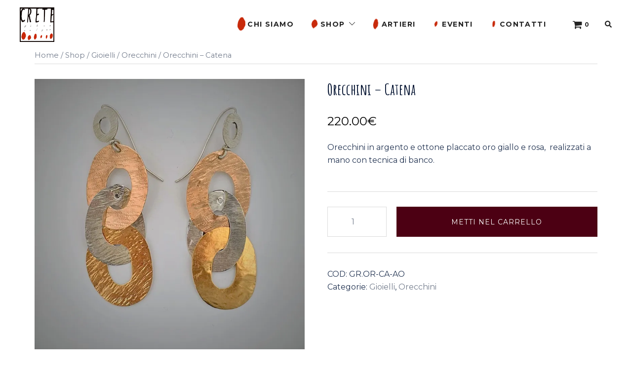

--- FILE ---
content_type: text/html; charset=UTF-8
request_url: https://www.cretepieceunique.it/shop/gioielli/orecchini/orecchini-catena/
body_size: 28293
content:
<!DOCTYPE html>
<html lang="it-IT">
<head>
<meta charset="UTF-8">
<meta name="viewport" content="width=device-width, initial-scale=1">
<link rel="profile" href="http://gmpg.org/xfn/11">
<link rel="pingback" href="https://www.cretepieceunique.it/xmlrpc.php">

<title>Orecchini &#8211; Catena &#8211; CRETE &#8211; pièce unique</title>
<meta name='robots' content='max-image-preview:large' />
	<style>img:is([sizes="auto" i], [sizes^="auto," i]) { contain-intrinsic-size: 3000px 1500px }</style>
	
<!-- Google Tag Manager for WordPress by gtm4wp.com -->

<!-- End Google Tag Manager for WordPress by gtm4wp.com -->
<link rel='dns-prefetch' href='//cdn.iubenda.com' />
<link rel='dns-prefetch' href='//stats.wp.com' />
<link rel='dns-prefetch' href='//fonts.googleapis.com' />
<link rel='preconnect' href='//i0.wp.com' />
<link rel='preconnect' href='//c0.wp.com' />
<link rel="alternate" type="application/rss+xml" title="CRETE - pièce unique &raquo; Feed" href="https://www.cretepieceunique.it/feed/" />
<link rel="alternate" type="application/rss+xml" title="CRETE - pièce unique &raquo; Feed dei commenti" href="https://www.cretepieceunique.it/comments/feed/" />
<link rel='stylesheet' id='all-css-5b2e180a3292a3b72f18f547e3b3115e' href='https://www.cretepieceunique.it/wp-content/boost-cache/static/6e9471e103.min.css' type='text/css' media='all' />
<style id='wpmenucart-icons-inline-css'>
@font-face{font-family:WPMenuCart;src:url(https://www.cretepieceunique.it/wp-content/plugins/woocommerce-menu-bar-cart/assets/fonts/WPMenuCart.eot);src:url(https://www.cretepieceunique.it/wp-content/plugins/woocommerce-menu-bar-cart/assets/fonts/WPMenuCart.eot?#iefix) format('embedded-opentype'),url(https://www.cretepieceunique.it/wp-content/plugins/woocommerce-menu-bar-cart/assets/fonts/WPMenuCart.woff2) format('woff2'),url(https://www.cretepieceunique.it/wp-content/plugins/woocommerce-menu-bar-cart/assets/fonts/WPMenuCart.woff) format('woff'),url(https://www.cretepieceunique.it/wp-content/plugins/woocommerce-menu-bar-cart/assets/fonts/WPMenuCart.ttf) format('truetype'),url(https://www.cretepieceunique.it/wp-content/plugins/woocommerce-menu-bar-cart/assets/fonts/WPMenuCart.svg#WPMenuCart) format('svg');font-weight:400;font-style:normal;font-display:swap}
</style>
<style id='woocommerce-layout-inline-css'>

	.infinite-scroll .woocommerce-pagination {
		display: none;
	}
</style>
<style id='woo-variation-swatches-inline-css'>
:root {
--wvs-tick:url("data:image/svg+xml;utf8,%3Csvg filter='drop-shadow(0px 0px 2px rgb(0 0 0 / .8))' xmlns='http://www.w3.org/2000/svg'  viewBox='0 0 30 30'%3E%3Cpath fill='none' stroke='%23ffffff' stroke-linecap='round' stroke-linejoin='round' stroke-width='4' d='M4 16L11 23 27 7'/%3E%3C/svg%3E");

--wvs-cross:url("data:image/svg+xml;utf8,%3Csvg filter='drop-shadow(0px 0px 5px rgb(255 255 255 / .6))' xmlns='http://www.w3.org/2000/svg' width='72px' height='72px' viewBox='0 0 24 24'%3E%3Cpath fill='none' stroke='%23ff0000' stroke-linecap='round' stroke-width='0.6' d='M5 5L19 19M19 5L5 19'/%3E%3C/svg%3E");
--wvs-single-product-item-width:30px;
--wvs-single-product-item-height:30px;
--wvs-single-product-item-font-size:16px}
</style>
<style id='sydney-style-min-inline-css'>
.site-header{background-color:rgba(255,255,255,0.9);}.woocommerce ul.products li.product{text-align:center;}html{scroll-behavior:smooth;}.header-image{background-size:cover;}.header-image{height:300px;}:root{--sydney-global-color-1:#4c0013;--sydney-global-color-2:#b73d3d;--sydney-global-color-3:#233452;--sydney-global-color-4:#00102E;--sydney-global-color-5:#737C8C;--sydney-global-color-6:#00102E;--sydney-global-color-7:#F4F5F7;--sydney-global-color-8:#dbdbdb;--sydney-global-color-9:#ffffff;}.llms-student-dashboard .llms-button-secondary:hover,.llms-button-action:hover,.read-more-gt,.widget-area .widget_fp_social a,#mainnav ul li a:hover,.sydney_contact_info_widget span,.roll-team .team-content .name,.roll-team .team-item .team-pop .team-social li:hover a,.roll-infomation li.address:before,.roll-infomation li.phone:before,.roll-infomation li.email:before,.roll-testimonials .name,.roll-button.border,.roll-button:hover,.roll-icon-list .icon i,.roll-icon-list .content h3 a:hover,.roll-icon-box.white .content h3 a,.roll-icon-box .icon i,.roll-icon-box .content h3 a:hover,.switcher-container .switcher-icon a:focus,.go-top:hover,.hentry .meta-post a:hover,#mainnav > ul > li > a.active,#mainnav > ul > li > a:hover,button:hover,input[type="button"]:hover,input[type="reset"]:hover,input[type="submit"]:hover,.text-color,.social-menu-widget a,.social-menu-widget a:hover,.archive .team-social li a,a,h1 a,h2 a,h3 a,h4 a,h5 a,h6 a,.classic-alt .meta-post a,.single .hentry .meta-post a,.content-area.modern .hentry .meta-post span:before,.content-area.modern .post-cat{color:var(--sydney-global-color-1)}.llms-student-dashboard .llms-button-secondary,.llms-button-action,.woocommerce #respond input#submit,.woocommerce a.button,.woocommerce button.button,.woocommerce input.button,.project-filter li a.active,.project-filter li a:hover,.preloader .pre-bounce1,.preloader .pre-bounce2,.roll-team .team-item .team-pop,.roll-progress .progress-animate,.roll-socials li a:hover,.roll-project .project-item .project-pop,.roll-project .project-filter li.active,.roll-project .project-filter li:hover,.roll-button.light:hover,.roll-button.border:hover,.roll-button,.roll-icon-box.white .icon,.owl-theme .owl-controls .owl-page.active span,.owl-theme .owl-controls.clickable .owl-page:hover span,.go-top,.bottom .socials li:hover a,.sidebar .widget:before,.blog-pagination ul li.active,.blog-pagination ul li:hover a,.content-area .hentry:after,.text-slider .maintitle:after,.error-wrap #search-submit:hover,#mainnav .sub-menu li:hover > a,#mainnav ul li ul:after,button,input[type="button"],input[type="reset"],input[type="submit"],.panel-grid-cell .widget-title:after,.cart-amount{background-color:var(--sydney-global-color-1)}.llms-student-dashboard .llms-button-secondary,.llms-student-dashboard .llms-button-secondary:hover,.llms-button-action,.llms-button-action:hover,.roll-socials li a:hover,.roll-socials li a,.roll-button.light:hover,.roll-button.border,.roll-button,.roll-icon-list .icon,.roll-icon-box .icon,.owl-theme .owl-controls .owl-page span,.comment .comment-detail,.widget-tags .tag-list a:hover,.blog-pagination ul li,.error-wrap #search-submit:hover,textarea:focus,input[type="text"]:focus,input[type="password"]:focus,input[type="datetime"]:focus,input[type="datetime-local"]:focus,input[type="date"]:focus,input[type="month"]:focus,input[type="time"]:focus,input[type="week"]:focus,input[type="number"]:focus,input[type="email"]:focus,input[type="url"]:focus,input[type="search"]:focus,input[type="tel"]:focus,input[type="color"]:focus,button,input[type="button"],input[type="reset"],input[type="submit"],.archive .team-social li a{border-color:var(--sydney-global-color-1)}.sydney_contact_info_widget span{fill:var(--sydney-global-color-1);}.go-top:hover svg{stroke:var(--sydney-global-color-1);}.site-header.float-header{background-color:rgba(255,255,255,0.9);}@media only screen and (max-width:1024px){.site-header{background-color:#ffffff;}}#mainnav ul li a,#mainnav ul li::before{color:#222222}#mainnav .sub-menu li a{color:#222222}#mainnav .sub-menu li a{background:#ffffff}.text-slider .maintitle,.text-slider .subtitle{color:#ffffff}body{color:}#secondary{background-color:#ffffff}#secondary,#secondary a{color:#737C8C}.btn-menu .sydney-svg-icon{fill:#222222}#mainnav ul li a:hover,.main-header #mainnav .menu > li > a:hover{color:#d65050}.overlay{background-color:#000000}.page-wrap{padding-top:0;}.page-wrap{padding-bottom:0;}.slide-inner{display:none;}.slide-inner.text-slider-stopped{display:block;}.go-top.show{border-radius:0;bottom:20px;}.go-top.position-right{right:20px;}.go-top.position-left{left:20px;}.go-top{background-color:;}.go-top:hover{background-color:#b24040;}.go-top{color:;}.go-top svg{stroke:;}.go-top:hover{color:#cccccc;}.go-top:hover svg{stroke:#cccccc;}.go-top .sydney-svg-icon,.go-top .sydney-svg-icon svg{width:16px;height:16px;}.go-top{padding:15px;}.site-info{border-top:0;}.footer-widgets-grid{gap:30px;}@media (min-width:992px){.footer-widgets-grid{padding-top:95px;padding-bottom:95px;}}@media (min-width:576px) and (max-width:991px){.footer-widgets-grid{padding-top:60px;padding-bottom:60px;}}@media (max-width:575px){.footer-widgets-grid{padding-top:60px;padding-bottom:60px;}}@media (min-width:992px){.sidebar-column .widget .widget-title{font-size:22px;}}@media (min-width:576px) and (max-width:991px){.sidebar-column .widget .widget-title{font-size:22px;}}@media (max-width:575px){.sidebar-column .widget .widget-title{font-size:22px;}}@media (min-width:992px){.footer-widgets{font-size:16px;}}@media (min-width:576px) and (max-width:991px){.footer-widgets{font-size:16px;}}@media (max-width:575px){.footer-widgets{font-size:16px;}}.footer-widgets{background-color:;}.sidebar-column .widget .widget-title{color:;}.sidebar-column .widget h1,.sidebar-column .widget h2,.sidebar-column .widget h3,.sidebar-column .widget h4,.sidebar-column .widget h5,.sidebar-column .widget h6{color:;}.sidebar-column .widget{color:;}.sidebar-column .widget a{color:;}.sidebar-column .widget a:hover{color:;}.site-footer{background-color:;}.site-info,.site-info a{color:;}.site-info .sydney-svg-icon svg{fill:;}.site-info{padding-top:20px;padding-bottom:20px;}@media (min-width:992px){button,.roll-button,a.button,.wp-block-button__link,input[type="button"],input[type="reset"],input[type="submit"]{padding-top:12px;padding-bottom:12px;}}@media (min-width:576px) and (max-width:991px){button,.roll-button,a.button,.wp-block-button__link,input[type="button"],input[type="reset"],input[type="submit"]{padding-top:12px;padding-bottom:12px;}}@media (max-width:575px){button,.roll-button,a.button,.wp-block-button__link,input[type="button"],input[type="reset"],input[type="submit"]{padding-top:12px;padding-bottom:12px;}}@media (min-width:992px){button,.roll-button,a.button,.wp-block-button__link,input[type="button"],input[type="reset"],input[type="submit"]{padding-left:35px;padding-right:35px;}}@media (min-width:576px) and (max-width:991px){button,.roll-button,a.button,.wp-block-button__link,input[type="button"],input[type="reset"],input[type="submit"]{padding-left:35px;padding-right:35px;}}@media (max-width:575px){button,.roll-button,a.button,.wp-block-button__link,input[type="button"],input[type="reset"],input[type="submit"]{padding-left:35px;padding-right:35px;}}button,.roll-button,a.button,.wp-block-button__link,input[type="button"],input[type="reset"],input[type="submit"]{border-radius:0;}@media (min-width:992px){button,.roll-button,a.button,.wp-block-button__link,input[type="button"],input[type="reset"],input[type="submit"]{font-size:14px;}}@media (min-width:576px) and (max-width:991px){button,.roll-button,a.button,.wp-block-button__link,input[type="button"],input[type="reset"],input[type="submit"]{font-size:14px;}}@media (max-width:575px){button,.roll-button,a.button,.wp-block-button__link,input[type="button"],input[type="reset"],input[type="submit"]{font-size:14px;}}button,.roll-button,a.button,.wp-block-button__link,input[type="button"],input[type="reset"],input[type="submit"]{text-transform:uppercase;}button,div.wpforms-container-full .wpforms-form input[type=submit],div.wpforms-container-full .wpforms-form button[type=submit],div.wpforms-container-full .wpforms-form .wpforms-page-button,.roll-button,a.button,.wp-block-button__link,input[type="button"],input[type="reset"],input[type="submit"]{background-color:;}button:hover,div.wpforms-container-full .wpforms-form input[type=submit]:hover,div.wpforms-container-full .wpforms-form button[type=submit]:hover,div.wpforms-container-full .wpforms-form .wpforms-page-button:hover,.roll-button:hover,a.button:hover,.wp-block-button__link:hover,input[type="button"]:hover,input[type="reset"]:hover,input[type="submit"]:hover{background-color:;}button,div.wpforms-container-full .wpforms-form input[type=submit],div.wpforms-container-full .wpforms-form button[type=submit],div.wpforms-container-full .wpforms-form .wpforms-page-button,.checkout-button.button,a.button,.wp-block-button__link,input[type="button"],input[type="reset"],input[type="submit"]{color:;}button:hover,div.wpforms-container-full .wpforms-form input[type=submit]:hover,div.wpforms-container-full .wpforms-form button[type=submit]:hover,div.wpforms-container-full .wpforms-form .wpforms-page-button:hover,.roll-button:hover,a.button:hover,.wp-block-button__link:hover,input[type="button"]:hover,input[type="reset"]:hover,input[type="submit"]:hover{color:;}.is-style-outline .wp-block-button__link,div.wpforms-container-full .wpforms-form input[type=submit],div.wpforms-container-full .wpforms-form button[type=submit],div.wpforms-container-full .wpforms-form .wpforms-page-button,.roll-button,.wp-block-button__link.is-style-outline,button,a.button,.wp-block-button__link,input[type="button"],input[type="reset"],input[type="submit"]{border-color:;}button:hover,div.wpforms-container-full .wpforms-form input[type=submit]:hover,div.wpforms-container-full .wpforms-form button[type=submit]:hover,div.wpforms-container-full .wpforms-form .wpforms-page-button:hover,.roll-button:hover,a.button:hover,.wp-block-button__link:hover,input[type="button"]:hover,input[type="reset"]:hover,input[type="submit"]:hover{border-color:;}.posts-layout .list-image{width:30%;}.posts-layout .list-content{width:70%;}.content-area:not(.layout4):not(.layout6) .posts-layout .entry-thumb{margin:0 0 24px 0;}.layout4 .entry-thumb,.layout6 .entry-thumb{margin:0 24px 0 0;}.layout6 article:nth-of-type(even) .list-image .entry-thumb{margin:0 0 0 24px;}.posts-layout .entry-header{margin-bottom:24px;}.posts-layout .entry-meta.below-excerpt{margin:15px 0 0;}.posts-layout .entry-meta.above-title{margin:0 0 15px;}.single .entry-header .entry-title{color:;}.single .entry-header .entry-meta,.single .entry-header .entry-meta a{color:;}@media (min-width:992px){.single .entry-meta{font-size:12px;}}@media (min-width:576px) and (max-width:991px){.single .entry-meta{font-size:12px;}}@media (max-width:575px){.single .entry-meta{font-size:12px;}}@media (min-width:992px){.single .entry-header .entry-title{font-size:48px;}}@media (min-width:576px) and (max-width:991px){.single .entry-header .entry-title{font-size:32px;}}@media (max-width:575px){.single .entry-header .entry-title{font-size:32px;}}.posts-layout .entry-post{color:#233452;}.posts-layout .entry-title a{color:#00102E;}.posts-layout .author,.posts-layout .entry-meta a{color:#737C8C;}@media (min-width:992px){.posts-layout .entry-post{font-size:16px;}}@media (min-width:576px) and (max-width:991px){.posts-layout .entry-post{font-size:16px;}}@media (max-width:575px){.posts-layout .entry-post{font-size:16px;}}@media (min-width:992px){.posts-layout .entry-meta{font-size:12px;}}@media (min-width:576px) and (max-width:991px){.posts-layout .entry-meta{font-size:12px;}}@media (max-width:575px){.posts-layout .entry-meta{font-size:12px;}}@media (min-width:992px){.posts-layout .entry-title{font-size:32px;}}@media (min-width:576px) and (max-width:991px){.posts-layout .entry-title{font-size:32px;}}@media (max-width:575px){.posts-layout .entry-title{font-size:32px;}}.single .entry-header{margin-bottom:40px;}.single .entry-thumb{margin-bottom:40px;}.single .entry-meta-above{margin-bottom:24px;}.single .entry-meta-below{margin-top:24px;}@media (min-width:992px){.custom-logo-link img{max-width:180px;}}@media (min-width:576px) and (max-width:991px){.custom-logo-link img{max-width:100px;}}@media (max-width:575px){.custom-logo-link img{max-width:100px;}}.main-header,.bottom-header-row{border-bottom:0 solid rgba(255,255,255,0.1);}.header_layout_3,.header_layout_4,.header_layout_5{border-bottom:1px solid rgba(255,255,255,0.1);}.main-header,.header-search-form{background-color:#ffffff;}.main-header.sticky-active{background-color:;}.main-header .site-title a,.main-header .site-description,.main-header #mainnav .menu > li > a,#mainnav .nav-menu > li > a,.main-header .header-contact a{color:#222222;}.main-header .sydney-svg-icon svg,.main-header .dropdown-symbol .sydney-svg-icon svg{fill:#222222;}.sticky-active .main-header .site-title a,.sticky-active .main-header .site-description,.sticky-active .main-header #mainnav .menu > li > a,.sticky-active .main-header .header-contact a,.sticky-active .main-header .logout-link,.sticky-active .main-header .html-item,.sticky-active .main-header .sydney-login-toggle{color:#e64e4e;}.sticky-active .main-header .sydney-svg-icon svg,.sticky-active .main-header .dropdown-symbol .sydney-svg-icon svg{fill:#e64e4e;}.bottom-header-row{background-color:;}.bottom-header-row,.bottom-header-row .header-contact a,.bottom-header-row #mainnav .menu > li > a{color:;}.bottom-header-row #mainnav .menu > li > a:hover{color:;}.bottom-header-row .header-item svg,.dropdown-symbol .sydney-svg-icon svg{fill:;}.main-header .main-header-inner,.main-header .top-header-row{padding-top:12px;padding-bottom:12px;}.bottom-header-inner{padding-top:15px;padding-bottom:15px;}.bottom-header-row #mainnav ul ul li,.main-header #mainnav ul ul li{background-color:#ffffff;}.bottom-header-row #mainnav ul ul li a,.bottom-header-row #mainnav ul ul li:hover a,.main-header #mainnav ul ul li:hover a,.main-header #mainnav ul ul li a{color:#222222;}.bottom-header-row #mainnav ul ul li svg,.main-header #mainnav ul ul li svg{fill:#222222;}#mainnav .sub-menu li:hover>a,.main-header #mainnav ul ul li:hover>a{color:;}.main-header-cart .count-number{color:;}.main-header-cart .widget_shopping_cart .widgettitle:after,.main-header-cart .widget_shopping_cart .woocommerce-mini-cart__buttons:before{background-color:rgba(33,33,33,0.9);}.sydney-offcanvas-menu .mainnav ul li{text-align:left;}.sydney-offcanvas-menu .mainnav ul li{padding-top:5px;border-bottom:1px solid #ddd;}.sydney-offcanvas-menu .mainnav a{padding:8px 0;}#masthead-mobile{background-color:#ffffff;}#masthead-mobile .site-description,#masthead-mobile a:not(.button){color:#222222;}#masthead-mobile svg{fill:#222222;}.mobile-header{padding-top:15px;padding-bottom:15px;}.sydney-offcanvas-menu{background-color:#ffffff;}.sydney-offcanvas-menu,.sydney-offcanvas-menu #mainnav a:not(.button),.sydney-offcanvas-menu a:not(.button){color:#222222;}.sydney-offcanvas-menu svg,.sydney-offcanvas-menu .dropdown-symbol .sydney-svg-icon svg{fill:#222222;}@media (min-width:992px){.site-logo{max-height:100px;}}@media (min-width:576px) and (max-width:991px){.site-logo{max-height:100px;}}@media (max-width:575px){.site-logo{max-height:100px;}}.site-title a,.site-title a:visited,.main-header .site-title a,.main-header .site-title a:visited{color:#222222}.site-description,.main-header .site-description{color:#222222}@media (min-width:992px){.site-title{font-size:32px;}}@media (min-width:576px) and (max-width:991px){.site-title{font-size:24px;}}@media (max-width:575px){.site-title{font-size:20px;}}@media (min-width:992px){.site-description{font-size:16px;}}@media (min-width:576px) and (max-width:991px){.site-description{font-size:16px;}}@media (max-width:575px){.site-description{font-size:16px;}}body{font-family:Montserrat,sans-serif;font-weight:regular;}h1,h2,h3,h4,h5,h6,.site-title{font-family:Amatic SC,sans-serif;font-weight:600;}#mainnav > div > ul > li > a{text-transform:uppercase;}@media (min-width:992px){#mainnav > div > ul > li{font-size:14px;}}@media (min-width:576px) and (max-width:991px){#mainnav > div > ul > li{font-size:14px;}}@media (max-width:575px){#mainnav > div > ul > li{font-size:14px;}}@media (min-width:992px){.header-item{font-size:14px;}}@media (min-width:576px) and (max-width:991px){.header-item{font-size:14px;}}@media (max-width:575px){.header-item{font-size:14px;}}h1,h2,h3,h4,h5,h6,.site-title{text-decoration:;text-transform:;font-style:;line-height:1.2;letter-spacing:px;}@media (min-width:992px){h1:not(.site-title){font-size:48px;}}@media (min-width:576px) and (max-width:991px){h1:not(.site-title){font-size:42px;}}@media (max-width:575px){h1:not(.site-title){font-size:32px;}}@media (min-width:992px){h2{font-size:38px;}}@media (min-width:576px) and (max-width:991px){h2{font-size:32px;}}@media (max-width:575px){h2{font-size:24px;}}@media (min-width:992px){h3{font-size:32px;}}@media (min-width:576px) and (max-width:991px){h3{font-size:24px;}}@media (max-width:575px){h3{font-size:20px;}}@media (min-width:992px){h4{font-size:24px;}}@media (min-width:576px) and (max-width:991px){h4{font-size:18px;}}@media (max-width:575px){h4{font-size:16px;}}@media (min-width:992px){h5{font-size:20px;}}@media (min-width:576px) and (max-width:991px){h5{font-size:16px;}}@media (max-width:575px){h5{font-size:16px;}}@media (min-width:992px){h6{font-size:18px;}}@media (min-width:576px) and (max-width:991px){h6{font-size:16px;}}@media (max-width:575px){h6{font-size:16px;}}p,.posts-layout .entry-post{text-decoration:}body,.posts-layout .entry-post{text-transform:;font-style:;line-height:1.68;letter-spacing:px;}@media (min-width:992px){body{font-size:16px;}}@media (min-width:576px) and (max-width:991px){body{font-size:16px;}}@media (max-width:575px){body{font-size:16px;}}@media (min-width:992px){.woocommerce div.product .product-gallery-summary .entry-title{font-size:32px;}}@media (min-width:576px) and (max-width:991px){.woocommerce div.product .product-gallery-summary .entry-title{font-size:32px;}}@media (max-width:575px){.woocommerce div.product .product-gallery-summary .entry-title{font-size:32px;}}@media (min-width:992px){.woocommerce div.product .product-gallery-summary .price .amount{font-size:24px;}}@media (min-width:576px) and (max-width:991px){.woocommerce div.product .product-gallery-summary .price .amount{font-size:24px;}}@media (max-width:575px){.woocommerce div.product .product-gallery-summary .price .amount{font-size:24px;}}.woocommerce ul.products li.product .col-md-7 > *,.woocommerce ul.products li.product .col-md-8 > *,.woocommerce ul.products li.product > *{margin-bottom:12px;}.wc-block-grid__product-onsale,span.onsale{border-radius:0;top:20px!important;left:20px!important;}.wc-block-grid__product-onsale,.products span.onsale{left:auto!important;right:20px;}.wc-block-grid__product-onsale,span.onsale{color:;}.wc-block-grid__product-onsale,span.onsale{background-color:;}ul.wc-block-grid__products li.wc-block-grid__product .wc-block-grid__product-title,ul.wc-block-grid__products li.wc-block-grid__product .woocommerce-loop-product__title,ul.wc-block-grid__products li.product .wc-block-grid__product-title,ul.wc-block-grid__products li.product .woocommerce-loop-product__title,ul.products li.wc-block-grid__product .wc-block-grid__product-title,ul.products li.wc-block-grid__product .woocommerce-loop-product__title,ul.products li.product .wc-block-grid__product-title,ul.products li.product .woocommerce-loop-product__title,ul.products li.product .woocommerce-loop-category__title,.woocommerce-loop-product__title .botiga-wc-loop-product__title{color:;}a.wc-forward:not(.checkout-button){color:;}a.wc-forward:not(.checkout-button):hover{color:;}.woocommerce-pagination li .page-numbers:hover{color:;}.woocommerce-sorting-wrapper{border-color:rgba(33,33,33,0.9);}ul.products li.product-category .woocommerce-loop-category__title{text-align:center;}ul.products li.product-category > a,ul.products li.product-category > a > img{border-radius:0;}.entry-content a:not(.button):not(.elementor-button-link){color:;}.entry-content a:not(.button):not(.elementor-button-link):hover{color:;}h1{color:;}h2{color:;}h3{color:;}h4{color:;}h5{color:;}h6{color:;}div.wpforms-container-full .wpforms-form input[type=date],div.wpforms-container-full .wpforms-form input[type=datetime],div.wpforms-container-full .wpforms-form input[type=datetime-local],div.wpforms-container-full .wpforms-form input[type=email],div.wpforms-container-full .wpforms-form input[type=month],div.wpforms-container-full .wpforms-form input[type=number],div.wpforms-container-full .wpforms-form input[type=password],div.wpforms-container-full .wpforms-form input[type=range],div.wpforms-container-full .wpforms-form input[type=search],div.wpforms-container-full .wpforms-form input[type=tel],div.wpforms-container-full .wpforms-form input[type=text],div.wpforms-container-full .wpforms-form input[type=time],div.wpforms-container-full .wpforms-form input[type=url],div.wpforms-container-full .wpforms-form input[type=week],div.wpforms-container-full .wpforms-form select,div.wpforms-container-full .wpforms-form textarea,input[type="text"],input[type="email"],input[type="url"],input[type="password"],input[type="search"],input[type="number"],input[type="tel"],input[type="range"],input[type="date"],input[type="month"],input[type="week"],input[type="time"],input[type="datetime"],input[type="datetime-local"],input[type="color"],textarea,select,.woocommerce .select2-container .select2-selection--single,.woocommerce-page .select2-container .select2-selection--single,input[type="text"]:focus,input[type="email"]:focus,input[type="url"]:focus,input[type="password"]:focus,input[type="search"]:focus,input[type="number"]:focus,input[type="tel"]:focus,input[type="range"]:focus,input[type="date"]:focus,input[type="month"]:focus,input[type="week"]:focus,input[type="time"]:focus,input[type="datetime"]:focus,input[type="datetime-local"]:focus,input[type="color"]:focus,textarea:focus,select:focus,.woocommerce .select2-container .select2-selection--single:focus,.woocommerce-page .select2-container .select2-selection--single:focus,.select2-container--default .select2-selection--single .select2-selection__rendered,.wp-block-search .wp-block-search__input,.wp-block-search .wp-block-search__input:focus{color:;}div.wpforms-container-full .wpforms-form input[type=date],div.wpforms-container-full .wpforms-form input[type=datetime],div.wpforms-container-full .wpforms-form input[type=datetime-local],div.wpforms-container-full .wpforms-form input[type=email],div.wpforms-container-full .wpforms-form input[type=month],div.wpforms-container-full .wpforms-form input[type=number],div.wpforms-container-full .wpforms-form input[type=password],div.wpforms-container-full .wpforms-form input[type=range],div.wpforms-container-full .wpforms-form input[type=search],div.wpforms-container-full .wpforms-form input[type=tel],div.wpforms-container-full .wpforms-form input[type=text],div.wpforms-container-full .wpforms-form input[type=time],div.wpforms-container-full .wpforms-form input[type=url],div.wpforms-container-full .wpforms-form input[type=week],div.wpforms-container-full .wpforms-form select,div.wpforms-container-full .wpforms-form textarea,input[type="text"],input[type="email"],input[type="url"],input[type="password"],input[type="search"],input[type="number"],input[type="tel"],input[type="range"],input[type="date"],input[type="month"],input[type="week"],input[type="time"],input[type="datetime"],input[type="datetime-local"],input[type="color"],textarea,select,.woocommerce .select2-container .select2-selection--single,.woocommerce-page .select2-container .select2-selection--single,.woocommerce-cart .woocommerce-cart-form .actions .coupon input[type="text"]{background-color:;}div.wpforms-container-full .wpforms-form input[type=date],div.wpforms-container-full .wpforms-form input[type=datetime],div.wpforms-container-full .wpforms-form input[type=datetime-local],div.wpforms-container-full .wpforms-form input[type=email],div.wpforms-container-full .wpforms-form input[type=month],div.wpforms-container-full .wpforms-form input[type=number],div.wpforms-container-full .wpforms-form input[type=password],div.wpforms-container-full .wpforms-form input[type=range],div.wpforms-container-full .wpforms-form input[type=search],div.wpforms-container-full .wpforms-form input[type=tel],div.wpforms-container-full .wpforms-form input[type=text],div.wpforms-container-full .wpforms-form input[type=time],div.wpforms-container-full .wpforms-form input[type=url],div.wpforms-container-full .wpforms-form input[type=week],div.wpforms-container-full .wpforms-form select,div.wpforms-container-full .wpforms-form textarea,input[type="text"],input[type="email"],input[type="url"],input[type="password"],input[type="search"],input[type="number"],input[type="tel"],input[type="range"],input[type="date"],input[type="month"],input[type="week"],input[type="time"],input[type="datetime"],input[type="datetime-local"],input[type="color"],textarea,select,.woocommerce .select2-container .select2-selection--single,.woocommerce-page .select2-container .select2-selection--single,.woocommerce-account fieldset,.woocommerce-account .woocommerce-form-login,.woocommerce-account .woocommerce-form-register,.woocommerce-cart .woocommerce-cart-form .actions .coupon input[type="text"],.wp-block-search .wp-block-search__input{border-color:;}input::placeholder{color:;opacity:1;}input:-ms-input-placeholder{color:;}input::-ms-input-placeholder{color:;}
</style>
<link rel='stylesheet' id='only-screen-and-max-width-768px-css-1b8f19604f9d870fce550250c83bfcf5' href='https://www.cretepieceunique.it/wp-content/boost-cache/static/dd4e246f02.min.css' type='text/css' media='only screen and (max-width: 768px)' />
<style id='classic-theme-styles-inline-css'>
/*! This file is auto-generated */
.wp-block-button__link{color:#fff;background-color:#32373c;border-radius:9999px;box-shadow:none;text-decoration:none;padding:calc(.667em + 2px) calc(1.333em + 2px);font-size:1.125em}.wp-block-file__button{background:#32373c;color:#fff;text-decoration:none}
</style>
<style id='jetpack-sharing-buttons-style-inline-css'>
.jetpack-sharing-buttons__services-list{display:flex;flex-direction:row;flex-wrap:wrap;gap:0;list-style-type:none;margin:5px;padding:0}.jetpack-sharing-buttons__services-list.has-small-icon-size{font-size:12px}.jetpack-sharing-buttons__services-list.has-normal-icon-size{font-size:16px}.jetpack-sharing-buttons__services-list.has-large-icon-size{font-size:24px}.jetpack-sharing-buttons__services-list.has-huge-icon-size{font-size:36px}@media print{.jetpack-sharing-buttons__services-list{display:none!important}}.editor-styles-wrapper .wp-block-jetpack-sharing-buttons{gap:0;padding-inline-start:0}ul.jetpack-sharing-buttons__services-list.has-background{padding:1.25em 2.375em}
</style>
<style id='global-styles-inline-css'>
:root{--wp--preset--aspect-ratio--square: 1;--wp--preset--aspect-ratio--4-3: 4/3;--wp--preset--aspect-ratio--3-4: 3/4;--wp--preset--aspect-ratio--3-2: 3/2;--wp--preset--aspect-ratio--2-3: 2/3;--wp--preset--aspect-ratio--16-9: 16/9;--wp--preset--aspect-ratio--9-16: 9/16;--wp--preset--color--black: #000000;--wp--preset--color--cyan-bluish-gray: #abb8c3;--wp--preset--color--white: #ffffff;--wp--preset--color--pale-pink: #f78da7;--wp--preset--color--vivid-red: #cf2e2e;--wp--preset--color--luminous-vivid-orange: #ff6900;--wp--preset--color--luminous-vivid-amber: #fcb900;--wp--preset--color--light-green-cyan: #7bdcb5;--wp--preset--color--vivid-green-cyan: #00d084;--wp--preset--color--pale-cyan-blue: #8ed1fc;--wp--preset--color--vivid-cyan-blue: #0693e3;--wp--preset--color--vivid-purple: #9b51e0;--wp--preset--gradient--vivid-cyan-blue-to-vivid-purple: linear-gradient(135deg,rgba(6,147,227,1) 0%,rgb(155,81,224) 100%);--wp--preset--gradient--light-green-cyan-to-vivid-green-cyan: linear-gradient(135deg,rgb(122,220,180) 0%,rgb(0,208,130) 100%);--wp--preset--gradient--luminous-vivid-amber-to-luminous-vivid-orange: linear-gradient(135deg,rgba(252,185,0,1) 0%,rgba(255,105,0,1) 100%);--wp--preset--gradient--luminous-vivid-orange-to-vivid-red: linear-gradient(135deg,rgba(255,105,0,1) 0%,rgb(207,46,46) 100%);--wp--preset--gradient--very-light-gray-to-cyan-bluish-gray: linear-gradient(135deg,rgb(238,238,238) 0%,rgb(169,184,195) 100%);--wp--preset--gradient--cool-to-warm-spectrum: linear-gradient(135deg,rgb(74,234,220) 0%,rgb(151,120,209) 20%,rgb(207,42,186) 40%,rgb(238,44,130) 60%,rgb(251,105,98) 80%,rgb(254,248,76) 100%);--wp--preset--gradient--blush-light-purple: linear-gradient(135deg,rgb(255,206,236) 0%,rgb(152,150,240) 100%);--wp--preset--gradient--blush-bordeaux: linear-gradient(135deg,rgb(254,205,165) 0%,rgb(254,45,45) 50%,rgb(107,0,62) 100%);--wp--preset--gradient--luminous-dusk: linear-gradient(135deg,rgb(255,203,112) 0%,rgb(199,81,192) 50%,rgb(65,88,208) 100%);--wp--preset--gradient--pale-ocean: linear-gradient(135deg,rgb(255,245,203) 0%,rgb(182,227,212) 50%,rgb(51,167,181) 100%);--wp--preset--gradient--electric-grass: linear-gradient(135deg,rgb(202,248,128) 0%,rgb(113,206,126) 100%);--wp--preset--gradient--midnight: linear-gradient(135deg,rgb(2,3,129) 0%,rgb(40,116,252) 100%);--wp--preset--font-size--small: 13px;--wp--preset--font-size--medium: 20px;--wp--preset--font-size--large: 36px;--wp--preset--font-size--x-large: 42px;--wp--preset--spacing--20: 0.44rem;--wp--preset--spacing--30: 0.67rem;--wp--preset--spacing--40: 1rem;--wp--preset--spacing--50: 1.5rem;--wp--preset--spacing--60: 2.25rem;--wp--preset--spacing--70: 3.38rem;--wp--preset--spacing--80: 5.06rem;--wp--preset--shadow--natural: 6px 6px 9px rgba(0, 0, 0, 0.2);--wp--preset--shadow--deep: 12px 12px 50px rgba(0, 0, 0, 0.4);--wp--preset--shadow--sharp: 6px 6px 0px rgba(0, 0, 0, 0.2);--wp--preset--shadow--outlined: 6px 6px 0px -3px rgba(255, 255, 255, 1), 6px 6px rgba(0, 0, 0, 1);--wp--preset--shadow--crisp: 6px 6px 0px rgba(0, 0, 0, 1);}:where(.is-layout-flex){gap: 0.5em;}:where(.is-layout-grid){gap: 0.5em;}body .is-layout-flex{display: flex;}.is-layout-flex{flex-wrap: wrap;align-items: center;}.is-layout-flex > :is(*, div){margin: 0;}body .is-layout-grid{display: grid;}.is-layout-grid > :is(*, div){margin: 0;}:where(.wp-block-columns.is-layout-flex){gap: 2em;}:where(.wp-block-columns.is-layout-grid){gap: 2em;}:where(.wp-block-post-template.is-layout-flex){gap: 1.25em;}:where(.wp-block-post-template.is-layout-grid){gap: 1.25em;}.has-black-color{color: var(--wp--preset--color--black) !important;}.has-cyan-bluish-gray-color{color: var(--wp--preset--color--cyan-bluish-gray) !important;}.has-white-color{color: var(--wp--preset--color--white) !important;}.has-pale-pink-color{color: var(--wp--preset--color--pale-pink) !important;}.has-vivid-red-color{color: var(--wp--preset--color--vivid-red) !important;}.has-luminous-vivid-orange-color{color: var(--wp--preset--color--luminous-vivid-orange) !important;}.has-luminous-vivid-amber-color{color: var(--wp--preset--color--luminous-vivid-amber) !important;}.has-light-green-cyan-color{color: var(--wp--preset--color--light-green-cyan) !important;}.has-vivid-green-cyan-color{color: var(--wp--preset--color--vivid-green-cyan) !important;}.has-pale-cyan-blue-color{color: var(--wp--preset--color--pale-cyan-blue) !important;}.has-vivid-cyan-blue-color{color: var(--wp--preset--color--vivid-cyan-blue) !important;}.has-vivid-purple-color{color: var(--wp--preset--color--vivid-purple) !important;}.has-black-background-color{background-color: var(--wp--preset--color--black) !important;}.has-cyan-bluish-gray-background-color{background-color: var(--wp--preset--color--cyan-bluish-gray) !important;}.has-white-background-color{background-color: var(--wp--preset--color--white) !important;}.has-pale-pink-background-color{background-color: var(--wp--preset--color--pale-pink) !important;}.has-vivid-red-background-color{background-color: var(--wp--preset--color--vivid-red) !important;}.has-luminous-vivid-orange-background-color{background-color: var(--wp--preset--color--luminous-vivid-orange) !important;}.has-luminous-vivid-amber-background-color{background-color: var(--wp--preset--color--luminous-vivid-amber) !important;}.has-light-green-cyan-background-color{background-color: var(--wp--preset--color--light-green-cyan) !important;}.has-vivid-green-cyan-background-color{background-color: var(--wp--preset--color--vivid-green-cyan) !important;}.has-pale-cyan-blue-background-color{background-color: var(--wp--preset--color--pale-cyan-blue) !important;}.has-vivid-cyan-blue-background-color{background-color: var(--wp--preset--color--vivid-cyan-blue) !important;}.has-vivid-purple-background-color{background-color: var(--wp--preset--color--vivid-purple) !important;}.has-black-border-color{border-color: var(--wp--preset--color--black) !important;}.has-cyan-bluish-gray-border-color{border-color: var(--wp--preset--color--cyan-bluish-gray) !important;}.has-white-border-color{border-color: var(--wp--preset--color--white) !important;}.has-pale-pink-border-color{border-color: var(--wp--preset--color--pale-pink) !important;}.has-vivid-red-border-color{border-color: var(--wp--preset--color--vivid-red) !important;}.has-luminous-vivid-orange-border-color{border-color: var(--wp--preset--color--luminous-vivid-orange) !important;}.has-luminous-vivid-amber-border-color{border-color: var(--wp--preset--color--luminous-vivid-amber) !important;}.has-light-green-cyan-border-color{border-color: var(--wp--preset--color--light-green-cyan) !important;}.has-vivid-green-cyan-border-color{border-color: var(--wp--preset--color--vivid-green-cyan) !important;}.has-pale-cyan-blue-border-color{border-color: var(--wp--preset--color--pale-cyan-blue) !important;}.has-vivid-cyan-blue-border-color{border-color: var(--wp--preset--color--vivid-cyan-blue) !important;}.has-vivid-purple-border-color{border-color: var(--wp--preset--color--vivid-purple) !important;}.has-vivid-cyan-blue-to-vivid-purple-gradient-background{background: var(--wp--preset--gradient--vivid-cyan-blue-to-vivid-purple) !important;}.has-light-green-cyan-to-vivid-green-cyan-gradient-background{background: var(--wp--preset--gradient--light-green-cyan-to-vivid-green-cyan) !important;}.has-luminous-vivid-amber-to-luminous-vivid-orange-gradient-background{background: var(--wp--preset--gradient--luminous-vivid-amber-to-luminous-vivid-orange) !important;}.has-luminous-vivid-orange-to-vivid-red-gradient-background{background: var(--wp--preset--gradient--luminous-vivid-orange-to-vivid-red) !important;}.has-very-light-gray-to-cyan-bluish-gray-gradient-background{background: var(--wp--preset--gradient--very-light-gray-to-cyan-bluish-gray) !important;}.has-cool-to-warm-spectrum-gradient-background{background: var(--wp--preset--gradient--cool-to-warm-spectrum) !important;}.has-blush-light-purple-gradient-background{background: var(--wp--preset--gradient--blush-light-purple) !important;}.has-blush-bordeaux-gradient-background{background: var(--wp--preset--gradient--blush-bordeaux) !important;}.has-luminous-dusk-gradient-background{background: var(--wp--preset--gradient--luminous-dusk) !important;}.has-pale-ocean-gradient-background{background: var(--wp--preset--gradient--pale-ocean) !important;}.has-electric-grass-gradient-background{background: var(--wp--preset--gradient--electric-grass) !important;}.has-midnight-gradient-background{background: var(--wp--preset--gradient--midnight) !important;}.has-small-font-size{font-size: var(--wp--preset--font-size--small) !important;}.has-medium-font-size{font-size: var(--wp--preset--font-size--medium) !important;}.has-large-font-size{font-size: var(--wp--preset--font-size--large) !important;}.has-x-large-font-size{font-size: var(--wp--preset--font-size--x-large) !important;}
:where(.wp-block-post-template.is-layout-flex){gap: 1.25em;}:where(.wp-block-post-template.is-layout-grid){gap: 1.25em;}
:where(.wp-block-columns.is-layout-flex){gap: 2em;}:where(.wp-block-columns.is-layout-grid){gap: 2em;}
:root :where(.wp-block-pullquote){font-size: 1.5em;line-height: 1.6;}
</style>
<style id='woocommerce-inline-inline-css'>
.woocommerce form .form-row .required { visibility: visible; }
</style>
<link rel='stylesheet' id='sydney-google-fonts-css' href='https://fonts.googleapis.com/css2?family=Montserrat:wght@400&#038;family=Amatic%20SC:wght@600&#038;display=swap' media='all' />
<!--[if lte IE 9]>
<link rel='stylesheet' id='sydney-ie9-css' href='https://www.cretepieceunique.it/wp-content/themes/sydney/css/ie9.css?ver=6.8.3' media='all' />
<![endif]-->
<link rel='stylesheet' id='amatic+montserrat-css' href='https://fonts.googleapis.com/css?family=Amatic+SC%3A700%7CMontserrat%3A400%2C400i%2C700%2C700i&#038;display=swap&#038;ver=6.8.3' media='all' />











<link rel="https://api.w.org/" href="https://www.cretepieceunique.it/wp-json/" /><link rel="alternate" title="JSON" type="application/json" href="https://www.cretepieceunique.it/wp-json/wp/v2/product/3465" /><link rel="EditURI" type="application/rsd+xml" title="RSD" href="https://www.cretepieceunique.it/xmlrpc.php?rsd" />
<meta name="generator" content="WordPress 6.8.3" />
<meta name="generator" content="WooCommerce 10.4.3" />
<link rel="canonical" href="https://www.cretepieceunique.it/shop/gioielli/orecchini/orecchini-catena/" />
<link rel='shortlink' href='https://www.cretepieceunique.it/?p=3465' />
<link rel="alternate" title="oEmbed (JSON)" type="application/json+oembed" href="https://www.cretepieceunique.it/wp-json/oembed/1.0/embed?url=https%3A%2F%2Fwww.cretepieceunique.it%2Fshop%2Fgioielli%2Forecchini%2Forecchini-catena%2F" />
<link rel="alternate" title="oEmbed (XML)" type="text/xml+oembed" href="https://www.cretepieceunique.it/wp-json/oembed/1.0/embed?url=https%3A%2F%2Fwww.cretepieceunique.it%2Fshop%2Fgioielli%2Forecchini%2Forecchini-catena%2F&#038;format=xml" />
	<style>img#wpstats{display:none}</style>
		<style>.pagodil-sticker-container { display: inline-block; margin-bottom: 60px; } </style>
<!-- Google Tag Manager for WordPress by gtm4wp.com -->
<!-- GTM Container placement set to automatic -->


<!-- End Google Tag Manager for WordPress by gtm4wp.com --><link rel="preconnect" href="//fonts.googleapis.com"><link rel="preconnect" href="https://fonts.gstatic.com" crossorigin>	<noscript><style>.woocommerce-product-gallery{ opacity: 1 !important; }</style></noscript>
	
<!-- Meta Pixel Code -->

<!-- End Meta Pixel Code -->

      
    
<!-- Meta Pixel Code -->
<noscript>
<img height="1" width="1" style="display:none" alt="fbpx"
src="https://www.facebook.com/tr?id=759499592548789&ev=PageView&noscript=1" />
</noscript>
<!-- End Meta Pixel Code -->
<link rel="icon" href="https://i0.wp.com/www.cretepieceunique.it/wp-content/uploads/2019/05/cropped-crete-marchio-grande.jpg?fit=32%2C32&#038;ssl=1" sizes="32x32" />
<link rel="icon" href="https://i0.wp.com/www.cretepieceunique.it/wp-content/uploads/2019/05/cropped-crete-marchio-grande.jpg?fit=192%2C192&#038;ssl=1" sizes="192x192" />
<link rel="apple-touch-icon" href="https://i0.wp.com/www.cretepieceunique.it/wp-content/uploads/2019/05/cropped-crete-marchio-grande.jpg?fit=180%2C180&#038;ssl=1" />
<meta name="msapplication-TileImage" content="https://i0.wp.com/www.cretepieceunique.it/wp-content/uploads/2019/05/cropped-crete-marchio-grande.jpg?fit=270%2C270&#038;ssl=1" />
		<style type="text/css" id="wp-custom-css">
			p.demo_store{background-color:#d65050;padding:2em;}		</style>
		</head>

<body class="wp-singular product-template-default single single-product postid-3465 wp-theme-sydney wp-child-theme-crepe theme-sydney woocommerce woocommerce-page woocommerce-no-js metaslider-plugin woo-variation-swatches wvs-behavior-blur wvs-theme-crepe wvs-show-label wvs-tooltip menu-inline" >

<span id="toptarget"></span>


<!-- GTM Container placement set to automatic -->
<!-- Google Tag Manager (noscript) -->
				<noscript><iframe src="https://www.googletagmanager.com/ns.html?id=GTM-MVQRDMX" height="0" width="0" style="display:none;visibility:hidden" aria-hidden="true"></iframe></noscript>
<!-- End Google Tag Manager (noscript) -->	<div class="preloader">
	    <div class="spinner">
	        <div class="pre-bounce1"></div>
	        <div class="pre-bounce2"></div>
	    </div>
	</div>
	

<div id="page" class="hfeed site">
	<a class="skip-link screen-reader-text" href="#content">Vai al contenuto</a>

	<div class="header-clone"></div>	

	
							<header id="masthead" class="main-header header_layout_2 ">
					<div class="container-fluid">
						<div class="site-header-inner">
							<div class="row valign">
								<div class="header-col">
												<div class="site-branding">

															
					<a href="https://www.cretepieceunique.it/" title="CRETE &#8211; pièce unique"><img width="1024" height="1024" class="site-logo" src="https://www.cretepieceunique.it/wp-content/uploads/2019/05/crete-marchio-grande.jpg" alt="CRETE &#8211; pièce unique"  /></a>
				
										
			</div><!-- .site-branding -->
											</div>
								<div class="header-col menu-col menu-right">
										
			<nav id="mainnav" class="mainnav">
				<div class="menu-top-menu-container"><ul id="primary-menu" class="menu"><li id="menu-item-979" class="menu-item menu-item-type-custom menu-item-object-custom menu-item-979"><a href="https://www.cretepieceunique.it/chi-siamo-crete-piece-unique">Chi siamo</a></li>
<li id="menu-item-1981" class="menu-item menu-item-type-custom menu-item-object-custom menu-item-has-children menu-item-1981"><a href="https://www.cretepieceunique.it/le-nostre-collezioni-e-pezzi-unici/">Shop</a><span tabindex=0 class="dropdown-symbol"><i class="sydney-svg-icon"><svg xmlns="http://www.w3.org/2000/svg" viewBox="0 0 512.011 512.011"><path d="M505.755 123.592c-8.341-8.341-21.824-8.341-30.165 0L256.005 343.176 36.421 123.592c-8.341-8.341-21.824-8.341-30.165 0s-8.341 21.824 0 30.165l234.667 234.667a21.275 21.275 0 0015.083 6.251 21.275 21.275 0 0015.083-6.251l234.667-234.667c8.34-8.341 8.34-21.824-.001-30.165z" /></svg></i></span>
<ul class="sub-menu">
	<li id="menu-item-3666" class="menu-item menu-item-type-custom menu-item-object-custom menu-item-has-children menu-item-3666"><a href="https://www.cretepieceunique.it/artiere/arcolaio/?orderby=date">Tessuti Arcolaio</a><span tabindex=0 class="dropdown-symbol"><i class="sydney-svg-icon"><svg xmlns="http://www.w3.org/2000/svg" viewBox="0 0 512.011 512.011"><path d="M505.755 123.592c-8.341-8.341-21.824-8.341-30.165 0L256.005 343.176 36.421 123.592c-8.341-8.341-21.824-8.341-30.165 0s-8.341 21.824 0 30.165l234.667 234.667a21.275 21.275 0 0015.083 6.251 21.275 21.275 0 0015.083-6.251l234.667-234.667c8.34-8.341 8.34-21.824-.001-30.165z" /></svg></i></span>
	<ul class="sub-menu">
		<li id="menu-item-7886" class="menu-item menu-item-type-custom menu-item-object-custom menu-item-7886"><a href="https://www.cretepieceunique.it/tag-prodotto/runner/">Runner</a></li>
	</ul>
</li>
	<li id="menu-item-2775" class="menu-item menu-item-type-custom menu-item-object-custom menu-item-2775"><a href="https://www.cretepieceunique.it/categoria-prodotto/sartoria-e-accessori/">Sartoria e Accessori</a></li>
	<li id="menu-item-2276" class="menu-item menu-item-type-custom menu-item-object-custom menu-item-has-children menu-item-2276"><a href="https://www.cretepieceunique.it/categoria-prodotto/complementi-d-arredo/">Ceramiche</a><span tabindex=0 class="dropdown-symbol"><i class="sydney-svg-icon"><svg xmlns="http://www.w3.org/2000/svg" viewBox="0 0 512.011 512.011"><path d="M505.755 123.592c-8.341-8.341-21.824-8.341-30.165 0L256.005 343.176 36.421 123.592c-8.341-8.341-21.824-8.341-30.165 0s-8.341 21.824 0 30.165l234.667 234.667a21.275 21.275 0 0015.083 6.251 21.275 21.275 0 0015.083-6.251l234.667-234.667c8.34-8.341 8.34-21.824-.001-30.165z" /></svg></i></span>
	<ul class="sub-menu">
		<li id="menu-item-5172" class="menu-item menu-item-type-taxonomy menu-item-object-product_cat menu-item-has-children menu-item-5172"><a href="https://www.cretepieceunique.it/categoria-prodotto/complementi-d-arredo/sculture/">Sculture</a><span tabindex=0 class="dropdown-symbol"><i class="sydney-svg-icon"><svg xmlns="http://www.w3.org/2000/svg" viewBox="0 0 512.011 512.011"><path d="M505.755 123.592c-8.341-8.341-21.824-8.341-30.165 0L256.005 343.176 36.421 123.592c-8.341-8.341-21.824-8.341-30.165 0s-8.341 21.824 0 30.165l234.667 234.667a21.275 21.275 0 0015.083 6.251 21.275 21.275 0 0015.083-6.251l234.667-234.667c8.34-8.341 8.34-21.824-.001-30.165z" /></svg></i></span>
		<ul class="sub-menu">
			<li id="menu-item-2765" class="menu-item menu-item-type-custom menu-item-object-custom menu-item-2765"><a href="https://www.cretepieceunique.it/categoria-prodotto/ceci-nest-pas-un-phallus/">Ceci n&#8217;est pas un Phallus</a></li>
			<li id="menu-item-5542" class="menu-item menu-item-type-taxonomy menu-item-object-product_cat menu-item-5542"><a href="https://www.cretepieceunique.it/categoria-prodotto/complementi-d-arredo/sed-non/">Sed non</a></li>
			<li id="menu-item-5541" class="menu-item menu-item-type-taxonomy menu-item-object-product_cat menu-item-5541"><a href="https://www.cretepieceunique.it/categoria-prodotto/complementi-d-arredo/phylocallos/">Phylocallos</a></li>
			<li id="menu-item-2749" class="menu-item menu-item-type-custom menu-item-object-custom menu-item-2749"><a href="https://www.cretepieceunique.it/categoria-prodotto/complementi-d-arredo/in-alto-i-cuori/">In alto i cuori</a></li>
		</ul>
</li>
		<li id="menu-item-5173" class="menu-item menu-item-type-taxonomy menu-item-object-product_cat menu-item-5173"><a href="https://www.cretepieceunique.it/categoria-prodotto/complementi-d-arredo/vasi/">Vasi</a></li>
		<li id="menu-item-2752" class="menu-item menu-item-type-custom menu-item-object-custom menu-item-2752"><a href="https://www.cretepieceunique.it/categoria-prodotto/complementi-d-arredo/per-la-tavola/">Per la tavola</a></li>
	</ul>
</li>
	<li id="menu-item-2306" class="menu-item menu-item-type-custom menu-item-object-custom menu-item-has-children menu-item-2306"><a href="https://www.cretepieceunique.it/categoria-prodotto/gioielli/">Gioielli</a><span tabindex=0 class="dropdown-symbol"><i class="sydney-svg-icon"><svg xmlns="http://www.w3.org/2000/svg" viewBox="0 0 512.011 512.011"><path d="M505.755 123.592c-8.341-8.341-21.824-8.341-30.165 0L256.005 343.176 36.421 123.592c-8.341-8.341-21.824-8.341-30.165 0s-8.341 21.824 0 30.165l234.667 234.667a21.275 21.275 0 0015.083 6.251 21.275 21.275 0 0015.083-6.251l234.667-234.667c8.34-8.341 8.34-21.824-.001-30.165z" /></svg></i></span>
	<ul class="sub-menu">
		<li id="menu-item-1983" class="menu-item menu-item-type-custom menu-item-object-custom menu-item-1983"><a href="https://www.cretepieceunique.it/categoria-prodotto/gioielli/anelli/">Anelli</a></li>
		<li id="menu-item-2304" class="menu-item menu-item-type-custom menu-item-object-custom menu-item-2304"><a href="https://www.cretepieceunique.it/categoria-prodotto/gioielli/bracciali/">Bracciali</a></li>
		<li id="menu-item-2305" class="menu-item menu-item-type-custom menu-item-object-custom menu-item-2305"><a href="https://www.cretepieceunique.it/categoria-prodotto/gioielli/catene/">Catene</a></li>
		<li id="menu-item-2275" class="menu-item menu-item-type-custom menu-item-object-custom menu-item-2275"><a href="https://www.cretepieceunique.it/categoria-prodotto/gioielli/ciondoli/">Ciondoli</a></li>
		<li id="menu-item-1982" class="menu-item menu-item-type-custom menu-item-object-custom menu-item-1982"><a href="https://www.cretepieceunique.it/categoria-prodotto/gioielli/collane/">Collane</a></li>
		<li id="menu-item-1985" class="menu-item menu-item-type-custom menu-item-object-custom menu-item-1985"><a href="https://www.cretepieceunique.it/categoria-prodotto/orecchini/">Orecchini</a></li>
		<li id="menu-item-5482" class="menu-item menu-item-type-taxonomy menu-item-object-product_cat menu-item-5482"><a href="https://www.cretepieceunique.it/categoria-prodotto/gioielli/spille/">Spille</a></li>
	</ul>
</li>
	<li id="menu-item-1984" class="menu-item menu-item-type-custom menu-item-object-custom menu-item-1984"><a href="https://www.cretepieceunique.it/categoria-prodotto/felpe-e-t-shirt/">Felpe e T-shirt</a></li>
	<li id="menu-item-7491" class="menu-item menu-item-type-taxonomy menu-item-object-product_cat menu-item-7491"><a href="https://www.cretepieceunique.it/categoria-prodotto/complementi-di-arredo/">Complementi di arredo</a></li>
</ul>
</li>
<li id="menu-item-721" class="menu-item menu-item-type-taxonomy menu-item-object-category menu-item-721"><a href="https://www.cretepieceunique.it/artieri/">Artieri</a></li>
<li id="menu-item-566" class="menu-item menu-item-type-taxonomy menu-item-object-category menu-item-566"><a href="https://www.cretepieceunique.it/eventi/">Eventi</a></li>
<li id="menu-item-1271" class="menu-item menu-item-type-post_type menu-item-object-page menu-item-1271"><a href="https://www.cretepieceunique.it/contatti-crete-piece-unique/">Contatti</a></li>
<li class="menu-item wpmenucartli wpmenucart-display-standard menu-item" id="wpmenucartli"><a class="wpmenucart-contents empty-wpmenucart-visible" href="https://www.cretepieceunique.it/shop/" title="Vai al negozio"><i class="wpmenucart-icon-shopping-cart-0" role="img" aria-label="Cart"></i><span class="cartcontents">0 elementi</span></a></li></ul></div>			</nav>
											</div>							
								<div class="header-col header-elements">
													<a href="#" class="header-search header-item">
					<span class="screen-reader-text">Cerca</span>
					<i class="sydney-svg-icon icon-search active"><svg xmlns="http://www.w3.org/2000/svg" viewBox="0 0 512 512"><path d="M505 442.7L405.3 343c-4.5-4.5-10.6-7-17-7H372c27.6-35.3 44-79.7 44-128C416 93.1 322.9 0 208 0S0 93.1 0 208s93.1 208 208 208c48.3 0 92.7-16.4 128-44v16.3c0 6.4 2.5 12.5 7 17l99.7 99.7c9.4 9.4 24.6 9.4 33.9 0l28.3-28.3c9.4-9.4 9.4-24.6.1-34zM208 336c-70.7 0-128-57.2-128-128 0-70.7 57.2-128 128-128 70.7 0 128 57.2 128 128 0 70.7-57.2 128-128 128z" /></svg></i>
					<i class="sydney-svg-icon icon-cancel"><svg width="16" height="16" viewBox="0 0 16 16" fill="none" xmlns="http://www.w3.org/2000/svg"><path d="M12.59 0L7 5.59L1.41 0L0 1.41L5.59 7L0 12.59L1.41 14L7 8.41L12.59 14L14 12.59L8.41 7L14 1.41L12.59 0Z" /></svg></i>
				</a>
											</div>							
							</div>
						</div>
					</div>
								<div class="header-search-form">
			<form role="search" method="get" class="search-form" action="https://www.cretepieceunique.it/">
				<label>
					<span class="screen-reader-text">Ricerca per:</span>
					<input type="search" class="search-field" placeholder="Cerca &hellip;" value="" name="s" />
				</label>
				<input type="submit" class="search-submit" value="Cerca" />
			</form>			</div>
							</header>
						
			<div class="sydney-offcanvas-menu">
				<div class="mobile-header-item">
					<div class="row valign">
						<div class="col-xs-8">
										<div class="site-branding">

															
					<a href="https://www.cretepieceunique.it/" title="CRETE &#8211; pièce unique"><img width="1024" height="1024" class="site-logo" src="https://www.cretepieceunique.it/wp-content/uploads/2019/05/crete-marchio-grande.jpg" alt="CRETE &#8211; pièce unique"  /></a>
				
										
			</div><!-- .site-branding -->
									</div>
						<div class="col-xs-4 align-right">
							<a class="mobile-menu-close" href="#"><i class="sydney-svg-icon icon-cancel"><span class="screen-reader-text">Chiudi menu</span><svg width="16" height="16" viewBox="0 0 16 16" fill="none" xmlns="http://www.w3.org/2000/svg"><path d="M12.59 0L7 5.59L1.41 0L0 1.41L5.59 7L0 12.59L1.41 14L7 8.41L12.59 14L14 12.59L8.41 7L14 1.41L12.59 0Z" /></svg></i></a>
						</div>
					</div>
				</div>
				<div class="mobile-header-item">
						
			<nav id="mainnav" class="mainnav">
				<div class="menu-top-menu-container"><ul id="primary-menu" class="menu"><li class="menu-item menu-item-type-custom menu-item-object-custom menu-item-979"><a href="https://www.cretepieceunique.it/chi-siamo-crete-piece-unique">Chi siamo</a></li>
<li class="menu-item menu-item-type-custom menu-item-object-custom menu-item-has-children menu-item-1981"><a href="https://www.cretepieceunique.it/le-nostre-collezioni-e-pezzi-unici/">Shop</a><span tabindex=0 class="dropdown-symbol"><i class="sydney-svg-icon"><svg xmlns="http://www.w3.org/2000/svg" viewBox="0 0 512.011 512.011"><path d="M505.755 123.592c-8.341-8.341-21.824-8.341-30.165 0L256.005 343.176 36.421 123.592c-8.341-8.341-21.824-8.341-30.165 0s-8.341 21.824 0 30.165l234.667 234.667a21.275 21.275 0 0015.083 6.251 21.275 21.275 0 0015.083-6.251l234.667-234.667c8.34-8.341 8.34-21.824-.001-30.165z" /></svg></i></span>
<ul class="sub-menu">
	<li class="menu-item menu-item-type-custom menu-item-object-custom menu-item-has-children menu-item-3666"><a href="https://www.cretepieceunique.it/artiere/arcolaio/?orderby=date">Tessuti Arcolaio</a><span tabindex=0 class="dropdown-symbol"><i class="sydney-svg-icon"><svg xmlns="http://www.w3.org/2000/svg" viewBox="0 0 512.011 512.011"><path d="M505.755 123.592c-8.341-8.341-21.824-8.341-30.165 0L256.005 343.176 36.421 123.592c-8.341-8.341-21.824-8.341-30.165 0s-8.341 21.824 0 30.165l234.667 234.667a21.275 21.275 0 0015.083 6.251 21.275 21.275 0 0015.083-6.251l234.667-234.667c8.34-8.341 8.34-21.824-.001-30.165z" /></svg></i></span>
	<ul class="sub-menu">
		<li class="menu-item menu-item-type-custom menu-item-object-custom menu-item-7886"><a href="https://www.cretepieceunique.it/tag-prodotto/runner/">Runner</a></li>
	</ul>
</li>
	<li class="menu-item menu-item-type-custom menu-item-object-custom menu-item-2775"><a href="https://www.cretepieceunique.it/categoria-prodotto/sartoria-e-accessori/">Sartoria e Accessori</a></li>
	<li class="menu-item menu-item-type-custom menu-item-object-custom menu-item-has-children menu-item-2276"><a href="https://www.cretepieceunique.it/categoria-prodotto/complementi-d-arredo/">Ceramiche</a><span tabindex=0 class="dropdown-symbol"><i class="sydney-svg-icon"><svg xmlns="http://www.w3.org/2000/svg" viewBox="0 0 512.011 512.011"><path d="M505.755 123.592c-8.341-8.341-21.824-8.341-30.165 0L256.005 343.176 36.421 123.592c-8.341-8.341-21.824-8.341-30.165 0s-8.341 21.824 0 30.165l234.667 234.667a21.275 21.275 0 0015.083 6.251 21.275 21.275 0 0015.083-6.251l234.667-234.667c8.34-8.341 8.34-21.824-.001-30.165z" /></svg></i></span>
	<ul class="sub-menu">
		<li class="menu-item menu-item-type-taxonomy menu-item-object-product_cat menu-item-has-children menu-item-5172"><a href="https://www.cretepieceunique.it/categoria-prodotto/complementi-d-arredo/sculture/">Sculture</a><span tabindex=0 class="dropdown-symbol"><i class="sydney-svg-icon"><svg xmlns="http://www.w3.org/2000/svg" viewBox="0 0 512.011 512.011"><path d="M505.755 123.592c-8.341-8.341-21.824-8.341-30.165 0L256.005 343.176 36.421 123.592c-8.341-8.341-21.824-8.341-30.165 0s-8.341 21.824 0 30.165l234.667 234.667a21.275 21.275 0 0015.083 6.251 21.275 21.275 0 0015.083-6.251l234.667-234.667c8.34-8.341 8.34-21.824-.001-30.165z" /></svg></i></span>
		<ul class="sub-menu">
			<li class="menu-item menu-item-type-custom menu-item-object-custom menu-item-2765"><a href="https://www.cretepieceunique.it/categoria-prodotto/ceci-nest-pas-un-phallus/">Ceci n&#8217;est pas un Phallus</a></li>
			<li class="menu-item menu-item-type-taxonomy menu-item-object-product_cat menu-item-5542"><a href="https://www.cretepieceunique.it/categoria-prodotto/complementi-d-arredo/sed-non/">Sed non</a></li>
			<li class="menu-item menu-item-type-taxonomy menu-item-object-product_cat menu-item-5541"><a href="https://www.cretepieceunique.it/categoria-prodotto/complementi-d-arredo/phylocallos/">Phylocallos</a></li>
			<li class="menu-item menu-item-type-custom menu-item-object-custom menu-item-2749"><a href="https://www.cretepieceunique.it/categoria-prodotto/complementi-d-arredo/in-alto-i-cuori/">In alto i cuori</a></li>
		</ul>
</li>
		<li class="menu-item menu-item-type-taxonomy menu-item-object-product_cat menu-item-5173"><a href="https://www.cretepieceunique.it/categoria-prodotto/complementi-d-arredo/vasi/">Vasi</a></li>
		<li class="menu-item menu-item-type-custom menu-item-object-custom menu-item-2752"><a href="https://www.cretepieceunique.it/categoria-prodotto/complementi-d-arredo/per-la-tavola/">Per la tavola</a></li>
	</ul>
</li>
	<li class="menu-item menu-item-type-custom menu-item-object-custom menu-item-has-children menu-item-2306"><a href="https://www.cretepieceunique.it/categoria-prodotto/gioielli/">Gioielli</a><span tabindex=0 class="dropdown-symbol"><i class="sydney-svg-icon"><svg xmlns="http://www.w3.org/2000/svg" viewBox="0 0 512.011 512.011"><path d="M505.755 123.592c-8.341-8.341-21.824-8.341-30.165 0L256.005 343.176 36.421 123.592c-8.341-8.341-21.824-8.341-30.165 0s-8.341 21.824 0 30.165l234.667 234.667a21.275 21.275 0 0015.083 6.251 21.275 21.275 0 0015.083-6.251l234.667-234.667c8.34-8.341 8.34-21.824-.001-30.165z" /></svg></i></span>
	<ul class="sub-menu">
		<li class="menu-item menu-item-type-custom menu-item-object-custom menu-item-1983"><a href="https://www.cretepieceunique.it/categoria-prodotto/gioielli/anelli/">Anelli</a></li>
		<li class="menu-item menu-item-type-custom menu-item-object-custom menu-item-2304"><a href="https://www.cretepieceunique.it/categoria-prodotto/gioielli/bracciali/">Bracciali</a></li>
		<li class="menu-item menu-item-type-custom menu-item-object-custom menu-item-2305"><a href="https://www.cretepieceunique.it/categoria-prodotto/gioielli/catene/">Catene</a></li>
		<li class="menu-item menu-item-type-custom menu-item-object-custom menu-item-2275"><a href="https://www.cretepieceunique.it/categoria-prodotto/gioielli/ciondoli/">Ciondoli</a></li>
		<li class="menu-item menu-item-type-custom menu-item-object-custom menu-item-1982"><a href="https://www.cretepieceunique.it/categoria-prodotto/gioielli/collane/">Collane</a></li>
		<li class="menu-item menu-item-type-custom menu-item-object-custom menu-item-1985"><a href="https://www.cretepieceunique.it/categoria-prodotto/orecchini/">Orecchini</a></li>
		<li class="menu-item menu-item-type-taxonomy menu-item-object-product_cat menu-item-5482"><a href="https://www.cretepieceunique.it/categoria-prodotto/gioielli/spille/">Spille</a></li>
	</ul>
</li>
	<li class="menu-item menu-item-type-custom menu-item-object-custom menu-item-1984"><a href="https://www.cretepieceunique.it/categoria-prodotto/felpe-e-t-shirt/">Felpe e T-shirt</a></li>
	<li class="menu-item menu-item-type-taxonomy menu-item-object-product_cat menu-item-7491"><a href="https://www.cretepieceunique.it/categoria-prodotto/complementi-di-arredo/">Complementi di arredo</a></li>
</ul>
</li>
<li class="menu-item menu-item-type-taxonomy menu-item-object-category menu-item-721"><a href="https://www.cretepieceunique.it/artieri/">Artieri</a></li>
<li class="menu-item menu-item-type-taxonomy menu-item-object-category menu-item-566"><a href="https://www.cretepieceunique.it/eventi/">Eventi</a></li>
<li class="menu-item menu-item-type-post_type menu-item-object-page menu-item-1271"><a href="https://www.cretepieceunique.it/contatti-crete-piece-unique/">Contatti</a></li>
<li class="menu-item wpmenucartli wpmenucart-display-standard menu-item" id="wpmenucartli"><a class="wpmenucart-contents empty-wpmenucart-visible" href="https://www.cretepieceunique.it/shop/" title="Vai al negozio"><i class="wpmenucart-icon-shopping-cart-0" role="img" aria-label="Cart"></i><span class="cartcontents">0 elementi</span></a></li></ul></div>			</nav>
							</div>
				<div class="mobile-header-item offcanvas-items">
									</div>				
			</div>
			
							<header id="masthead-mobile" class="main-header mobile-header ">
					<div class="container-fluid">
						<div class="row valign">
							<div class="col-sm-4 col-grow-mobile">
											<div class="site-branding">

															
					<a href="https://www.cretepieceunique.it/" title="CRETE &#8211; pièce unique"><img width="1024" height="1024" class="site-logo" src="https://www.cretepieceunique.it/wp-content/uploads/2019/05/crete-marchio-grande.jpg" alt="CRETE &#8211; pièce unique"  /></a>
				
										
			</div><!-- .site-branding -->
										</div>
							<div class="col-sm-8 col-grow-mobile header-elements valign align-right">
												<a href="#" class="header-search header-item">
					<span class="screen-reader-text">Cerca</span>
					<i class="sydney-svg-icon icon-search active"><svg xmlns="http://www.w3.org/2000/svg" viewBox="0 0 512 512"><path d="M505 442.7L405.3 343c-4.5-4.5-10.6-7-17-7H372c27.6-35.3 44-79.7 44-128C416 93.1 322.9 0 208 0S0 93.1 0 208s93.1 208 208 208c48.3 0 92.7-16.4 128-44v16.3c0 6.4 2.5 12.5 7 17l99.7 99.7c9.4 9.4 24.6 9.4 33.9 0l28.3-28.3c9.4-9.4 9.4-24.6.1-34zM208 336c-70.7 0-128-57.2-128-128 0-70.7 57.2-128 128-128 70.7 0 128 57.2 128 128 0 70.7-57.2 128-128 128z" /></svg></i>
					<i class="sydney-svg-icon icon-cancel"><svg width="16" height="16" viewBox="0 0 16 16" fill="none" xmlns="http://www.w3.org/2000/svg"><path d="M12.59 0L7 5.59L1.41 0L0 1.41L5.59 7L0 12.59L1.41 14L7 8.41L12.59 14L14 12.59L8.41 7L14 1.41L12.59 0Z" /></svg></i>
				</a>
															
								<a href="#" class="menu-toggle">
					<span class="screen-reader-text">Mostra/Nascondi menu</span>
					<i class="sydney-svg-icon"><svg width="16" height="11" viewBox="0 0 16 11" fill="none" xmlns="http://www.w3.org/2000/svg"><rect width="16" height="1" /><rect y="5" width="16" height="1" /><rect y="10" width="16" height="1" /></svg></i>
				</a>
										</div>						
						</div>
					</div>
								<div class="header-search-form">
			<form role="search" method="get" class="search-form" action="https://www.cretepieceunique.it/">
				<label>
					<span class="screen-reader-text">Ricerca per:</span>
					<input type="search" class="search-field" placeholder="Cerca &hellip;" value="" name="s" />
				</label>
				<input type="submit" class="search-submit" value="Cerca" />
			</form>			</div>
							</header>
						
	
	<div class="sydney-hero-area">
				<div class="header-image">
			<div class="overlay"></div>					</div>
		
			</div>

	
	<div id="content" class="page-wrap">
		<div class="content-wrapper container">
			<div class="row">	
	<div id="primary" class="content-area col-md-9 container-normal"><main id="main" class="site-main" role="main"><nav class="woocommerce-breadcrumb" aria-label="Breadcrumb"><a href="https://www.cretepieceunique.it">Home</a>&nbsp;&#47;&nbsp;<a href="https://www.cretepieceunique.it/shop/">Shop</a>&nbsp;&#47;&nbsp;<a href="https://www.cretepieceunique.it/categoria-prodotto/gioielli/">Gioielli</a>&nbsp;&#47;&nbsp;<a href="https://www.cretepieceunique.it/categoria-prodotto/gioielli/orecchini/">Orecchini</a>&nbsp;&#47;&nbsp;Orecchini &#8211; Catena</nav>
					
			<div class="woocommerce-notices-wrapper"></div><div id="product-3465" class="product type-product post-3465 status-publish first instock product_cat-gioielli product_cat-orecchini has-post-thumbnail shipping-taxable purchasable product-type-simple">

	<div class="product-gallery-summary clearfix gallery-default"><div class="woocommerce-product-gallery woocommerce-product-gallery--with-images woocommerce-product-gallery--columns-4 images" data-columns="4" style="opacity: 0; transition: opacity .25s ease-in-out;">
	<div class="woocommerce-product-gallery__wrapper">
		<div data-thumb="https://i0.wp.com/www.cretepieceunique.it/wp-content/uploads/2021/03/catenabis.jpg?resize=100%2C100&#038;ssl=1" data-thumb-alt="Orecchini - Catena" data-thumb-srcset="https://i0.wp.com/www.cretepieceunique.it/wp-content/uploads/2021/03/catenabis.jpg?w=1335&amp;ssl=1 1335w, https://i0.wp.com/www.cretepieceunique.it/wp-content/uploads/2021/03/catenabis.jpg?resize=420%2C420&amp;ssl=1 420w, https://i0.wp.com/www.cretepieceunique.it/wp-content/uploads/2021/03/catenabis.jpg?resize=100%2C100&amp;ssl=1 100w, https://i0.wp.com/www.cretepieceunique.it/wp-content/uploads/2021/03/catenabis.jpg?resize=800%2C801&amp;ssl=1 800w, https://i0.wp.com/www.cretepieceunique.it/wp-content/uploads/2021/03/catenabis.jpg?resize=300%2C300&amp;ssl=1 300w, https://i0.wp.com/www.cretepieceunique.it/wp-content/uploads/2021/03/catenabis.jpg?resize=1024%2C1024&amp;ssl=1 1024w, https://i0.wp.com/www.cretepieceunique.it/wp-content/uploads/2021/03/catenabis.jpg?resize=150%2C150&amp;ssl=1 150w, https://i0.wp.com/www.cretepieceunique.it/wp-content/uploads/2021/03/catenabis.jpg?resize=768%2C769&amp;ssl=1 768w, https://i0.wp.com/www.cretepieceunique.it/wp-content/uploads/2021/03/catenabis.jpg?resize=660%2C660&amp;ssl=1 660w, https://i0.wp.com/www.cretepieceunique.it/wp-content/uploads/2021/03/catenabis.jpg?resize=830%2C831&amp;ssl=1 830w, https://i0.wp.com/www.cretepieceunique.it/wp-content/uploads/2021/03/catenabis.jpg?resize=230%2C230&amp;ssl=1 230w, https://i0.wp.com/www.cretepieceunique.it/wp-content/uploads/2021/03/catenabis.jpg?resize=350%2C350&amp;ssl=1 350w, https://i0.wp.com/www.cretepieceunique.it/wp-content/uploads/2021/03/catenabis.jpg?resize=480%2C480&amp;ssl=1 480w, https://i0.wp.com/www.cretepieceunique.it/wp-content/uploads/2021/03/catenabis.jpg?resize=600%2C600&amp;ssl=1 600w"  data-thumb-sizes="(max-width: 100px) 100vw, 100px" class="woocommerce-product-gallery__image"><a href="https://i0.wp.com/www.cretepieceunique.it/wp-content/uploads/2021/03/catenabis.jpg?fit=1335%2C1336&#038;ssl=1"><img width="800" height="801" src="https://i0.wp.com/www.cretepieceunique.it/wp-content/uploads/2021/03/catenabis.jpg?fit=800%2C801&amp;ssl=1" class="wp-post-image" alt="Orecchini - Catena" data-caption="" data-src="https://i0.wp.com/www.cretepieceunique.it/wp-content/uploads/2021/03/catenabis.jpg?fit=1335%2C1336&#038;ssl=1" data-large_image="https://i0.wp.com/www.cretepieceunique.it/wp-content/uploads/2021/03/catenabis.jpg?fit=1335%2C1336&#038;ssl=1" data-large_image_width="1335" data-large_image_height="1336" decoding="async" fetchpriority="high" srcset="https://i0.wp.com/www.cretepieceunique.it/wp-content/uploads/2021/03/catenabis.jpg?w=1335&amp;ssl=1 1335w, https://i0.wp.com/www.cretepieceunique.it/wp-content/uploads/2021/03/catenabis.jpg?resize=420%2C420&amp;ssl=1 420w, https://i0.wp.com/www.cretepieceunique.it/wp-content/uploads/2021/03/catenabis.jpg?resize=100%2C100&amp;ssl=1 100w, https://i0.wp.com/www.cretepieceunique.it/wp-content/uploads/2021/03/catenabis.jpg?resize=800%2C801&amp;ssl=1 800w, https://i0.wp.com/www.cretepieceunique.it/wp-content/uploads/2021/03/catenabis.jpg?resize=300%2C300&amp;ssl=1 300w, https://i0.wp.com/www.cretepieceunique.it/wp-content/uploads/2021/03/catenabis.jpg?resize=1024%2C1024&amp;ssl=1 1024w, https://i0.wp.com/www.cretepieceunique.it/wp-content/uploads/2021/03/catenabis.jpg?resize=150%2C150&amp;ssl=1 150w, https://i0.wp.com/www.cretepieceunique.it/wp-content/uploads/2021/03/catenabis.jpg?resize=768%2C769&amp;ssl=1 768w, https://i0.wp.com/www.cretepieceunique.it/wp-content/uploads/2021/03/catenabis.jpg?resize=660%2C660&amp;ssl=1 660w, https://i0.wp.com/www.cretepieceunique.it/wp-content/uploads/2021/03/catenabis.jpg?resize=830%2C831&amp;ssl=1 830w, https://i0.wp.com/www.cretepieceunique.it/wp-content/uploads/2021/03/catenabis.jpg?resize=230%2C230&amp;ssl=1 230w, https://i0.wp.com/www.cretepieceunique.it/wp-content/uploads/2021/03/catenabis.jpg?resize=350%2C350&amp;ssl=1 350w, https://i0.wp.com/www.cretepieceunique.it/wp-content/uploads/2021/03/catenabis.jpg?resize=480%2C480&amp;ssl=1 480w, https://i0.wp.com/www.cretepieceunique.it/wp-content/uploads/2021/03/catenabis.jpg?resize=600%2C600&amp;ssl=1 600w" sizes="(max-width: 800px) 100vw, 800px" /></a></div><div data-thumb="https://i0.wp.com/www.cretepieceunique.it/wp-content/uploads/2021/03/catena-3-scaled.jpg?resize=100%2C100&#038;ssl=1" data-thumb-alt="Orecchini - Catena - immagine 2" data-thumb-srcset="https://i0.wp.com/www.cretepieceunique.it/wp-content/uploads/2021/03/catena-3-scaled.jpg?w=2560&amp;ssl=1 2560w, https://i0.wp.com/www.cretepieceunique.it/wp-content/uploads/2021/03/catena-3-scaled.jpg?resize=420%2C420&amp;ssl=1 420w, https://i0.wp.com/www.cretepieceunique.it/wp-content/uploads/2021/03/catena-3-scaled.jpg?resize=100%2C100&amp;ssl=1 100w, https://i0.wp.com/www.cretepieceunique.it/wp-content/uploads/2021/03/catena-3-scaled.jpg?resize=800%2C800&amp;ssl=1 800w, https://i0.wp.com/www.cretepieceunique.it/wp-content/uploads/2021/03/catena-3-scaled.jpg?resize=300%2C300&amp;ssl=1 300w, https://i0.wp.com/www.cretepieceunique.it/wp-content/uploads/2021/03/catena-3-scaled.jpg?resize=1024%2C1024&amp;ssl=1 1024w, https://i0.wp.com/www.cretepieceunique.it/wp-content/uploads/2021/03/catena-3-scaled.jpg?resize=150%2C150&amp;ssl=1 150w, https://i0.wp.com/www.cretepieceunique.it/wp-content/uploads/2021/03/catena-3-scaled.jpg?resize=768%2C768&amp;ssl=1 768w, https://i0.wp.com/www.cretepieceunique.it/wp-content/uploads/2021/03/catena-3-scaled.jpg?resize=1536%2C1536&amp;ssl=1 1536w, https://i0.wp.com/www.cretepieceunique.it/wp-content/uploads/2021/03/catena-3-scaled.jpg?resize=2048%2C2048&amp;ssl=1 2048w, https://i0.wp.com/www.cretepieceunique.it/wp-content/uploads/2021/03/catena-3-scaled.jpg?resize=660%2C660&amp;ssl=1 660w, https://i0.wp.com/www.cretepieceunique.it/wp-content/uploads/2021/03/catena-3-scaled.jpg?resize=830%2C830&amp;ssl=1 830w, https://i0.wp.com/www.cretepieceunique.it/wp-content/uploads/2021/03/catena-3-scaled.jpg?resize=230%2C230&amp;ssl=1 230w, https://i0.wp.com/www.cretepieceunique.it/wp-content/uploads/2021/03/catena-3-scaled.jpg?resize=350%2C350&amp;ssl=1 350w, https://i0.wp.com/www.cretepieceunique.it/wp-content/uploads/2021/03/catena-3-scaled.jpg?resize=480%2C480&amp;ssl=1 480w, https://i0.wp.com/www.cretepieceunique.it/wp-content/uploads/2021/03/catena-3-scaled.jpg?resize=600%2C600&amp;ssl=1 600w, https://i0.wp.com/www.cretepieceunique.it/wp-content/uploads/2021/03/catena-3-scaled.jpg?w=2340&amp;ssl=1 2340w"  data-thumb-sizes="(max-width: 100px) 100vw, 100px" class="woocommerce-product-gallery__image"><a href="https://i0.wp.com/www.cretepieceunique.it/wp-content/uploads/2021/03/catena-3-scaled.jpg?fit=2560%2C2560&#038;ssl=1"><img width="800" height="800" src="https://i0.wp.com/www.cretepieceunique.it/wp-content/uploads/2021/03/catena-3-scaled.jpg?fit=800%2C800&amp;ssl=1" class="" alt="Orecchini - Catena - immagine 2" data-caption="" data-src="https://i0.wp.com/www.cretepieceunique.it/wp-content/uploads/2021/03/catena-3-scaled.jpg?fit=2560%2C2560&#038;ssl=1" data-large_image="https://i0.wp.com/www.cretepieceunique.it/wp-content/uploads/2021/03/catena-3-scaled.jpg?fit=2560%2C2560&#038;ssl=1" data-large_image_width="2560" data-large_image_height="2560" decoding="async" srcset="https://i0.wp.com/www.cretepieceunique.it/wp-content/uploads/2021/03/catena-3-scaled.jpg?w=2560&amp;ssl=1 2560w, https://i0.wp.com/www.cretepieceunique.it/wp-content/uploads/2021/03/catena-3-scaled.jpg?resize=420%2C420&amp;ssl=1 420w, https://i0.wp.com/www.cretepieceunique.it/wp-content/uploads/2021/03/catena-3-scaled.jpg?resize=100%2C100&amp;ssl=1 100w, https://i0.wp.com/www.cretepieceunique.it/wp-content/uploads/2021/03/catena-3-scaled.jpg?resize=800%2C800&amp;ssl=1 800w, https://i0.wp.com/www.cretepieceunique.it/wp-content/uploads/2021/03/catena-3-scaled.jpg?resize=300%2C300&amp;ssl=1 300w, https://i0.wp.com/www.cretepieceunique.it/wp-content/uploads/2021/03/catena-3-scaled.jpg?resize=1024%2C1024&amp;ssl=1 1024w, https://i0.wp.com/www.cretepieceunique.it/wp-content/uploads/2021/03/catena-3-scaled.jpg?resize=150%2C150&amp;ssl=1 150w, https://i0.wp.com/www.cretepieceunique.it/wp-content/uploads/2021/03/catena-3-scaled.jpg?resize=768%2C768&amp;ssl=1 768w, https://i0.wp.com/www.cretepieceunique.it/wp-content/uploads/2021/03/catena-3-scaled.jpg?resize=1536%2C1536&amp;ssl=1 1536w, https://i0.wp.com/www.cretepieceunique.it/wp-content/uploads/2021/03/catena-3-scaled.jpg?resize=2048%2C2048&amp;ssl=1 2048w, https://i0.wp.com/www.cretepieceunique.it/wp-content/uploads/2021/03/catena-3-scaled.jpg?resize=660%2C660&amp;ssl=1 660w, https://i0.wp.com/www.cretepieceunique.it/wp-content/uploads/2021/03/catena-3-scaled.jpg?resize=830%2C830&amp;ssl=1 830w, https://i0.wp.com/www.cretepieceunique.it/wp-content/uploads/2021/03/catena-3-scaled.jpg?resize=230%2C230&amp;ssl=1 230w, https://i0.wp.com/www.cretepieceunique.it/wp-content/uploads/2021/03/catena-3-scaled.jpg?resize=350%2C350&amp;ssl=1 350w, https://i0.wp.com/www.cretepieceunique.it/wp-content/uploads/2021/03/catena-3-scaled.jpg?resize=480%2C480&amp;ssl=1 480w, https://i0.wp.com/www.cretepieceunique.it/wp-content/uploads/2021/03/catena-3-scaled.jpg?resize=600%2C600&amp;ssl=1 600w, https://i0.wp.com/www.cretepieceunique.it/wp-content/uploads/2021/03/catena-3-scaled.jpg?w=2340&amp;ssl=1 2340w" sizes="(max-width: 800px) 100vw, 800px" /></a></div><div data-thumb="https://i0.wp.com/www.cretepieceunique.it/wp-content/uploads/2021/03/catena1.jpg?resize=100%2C100&#038;ssl=1" data-thumb-alt="Orecchini - Catena - immagine 3" data-thumb-srcset="https://i0.wp.com/www.cretepieceunique.it/wp-content/uploads/2021/03/catena1.jpg?w=2368&amp;ssl=1 2368w, https://i0.wp.com/www.cretepieceunique.it/wp-content/uploads/2021/03/catena1.jpg?resize=420%2C420&amp;ssl=1 420w, https://i0.wp.com/www.cretepieceunique.it/wp-content/uploads/2021/03/catena1.jpg?resize=100%2C100&amp;ssl=1 100w, https://i0.wp.com/www.cretepieceunique.it/wp-content/uploads/2021/03/catena1.jpg?resize=800%2C800&amp;ssl=1 800w, https://i0.wp.com/www.cretepieceunique.it/wp-content/uploads/2021/03/catena1.jpg?resize=300%2C300&amp;ssl=1 300w, https://i0.wp.com/www.cretepieceunique.it/wp-content/uploads/2021/03/catena1.jpg?resize=1024%2C1024&amp;ssl=1 1024w, https://i0.wp.com/www.cretepieceunique.it/wp-content/uploads/2021/03/catena1.jpg?resize=150%2C150&amp;ssl=1 150w, https://i0.wp.com/www.cretepieceunique.it/wp-content/uploads/2021/03/catena1.jpg?resize=768%2C768&amp;ssl=1 768w, https://i0.wp.com/www.cretepieceunique.it/wp-content/uploads/2021/03/catena1.jpg?resize=1536%2C1536&amp;ssl=1 1536w, https://i0.wp.com/www.cretepieceunique.it/wp-content/uploads/2021/03/catena1.jpg?resize=2048%2C2048&amp;ssl=1 2048w, https://i0.wp.com/www.cretepieceunique.it/wp-content/uploads/2021/03/catena1.jpg?resize=660%2C660&amp;ssl=1 660w, https://i0.wp.com/www.cretepieceunique.it/wp-content/uploads/2021/03/catena1.jpg?resize=830%2C830&amp;ssl=1 830w, https://i0.wp.com/www.cretepieceunique.it/wp-content/uploads/2021/03/catena1.jpg?resize=230%2C230&amp;ssl=1 230w, https://i0.wp.com/www.cretepieceunique.it/wp-content/uploads/2021/03/catena1.jpg?resize=350%2C350&amp;ssl=1 350w, https://i0.wp.com/www.cretepieceunique.it/wp-content/uploads/2021/03/catena1.jpg?resize=480%2C480&amp;ssl=1 480w, https://i0.wp.com/www.cretepieceunique.it/wp-content/uploads/2021/03/catena1.jpg?resize=600%2C600&amp;ssl=1 600w"  data-thumb-sizes="(max-width: 100px) 100vw, 100px" class="woocommerce-product-gallery__image"><a href="https://i0.wp.com/www.cretepieceunique.it/wp-content/uploads/2021/03/catena1.jpg?fit=2368%2C2368&#038;ssl=1"><img width="800" height="800" src="https://i0.wp.com/www.cretepieceunique.it/wp-content/uploads/2021/03/catena1.jpg?fit=800%2C800&amp;ssl=1" class="" alt="Orecchini - Catena - immagine 3" data-caption="" data-src="https://i0.wp.com/www.cretepieceunique.it/wp-content/uploads/2021/03/catena1.jpg?fit=2368%2C2368&#038;ssl=1" data-large_image="https://i0.wp.com/www.cretepieceunique.it/wp-content/uploads/2021/03/catena1.jpg?fit=2368%2C2368&#038;ssl=1" data-large_image_width="2368" data-large_image_height="2368" decoding="async" srcset="https://i0.wp.com/www.cretepieceunique.it/wp-content/uploads/2021/03/catena1.jpg?w=2368&amp;ssl=1 2368w, https://i0.wp.com/www.cretepieceunique.it/wp-content/uploads/2021/03/catena1.jpg?resize=420%2C420&amp;ssl=1 420w, https://i0.wp.com/www.cretepieceunique.it/wp-content/uploads/2021/03/catena1.jpg?resize=100%2C100&amp;ssl=1 100w, https://i0.wp.com/www.cretepieceunique.it/wp-content/uploads/2021/03/catena1.jpg?resize=800%2C800&amp;ssl=1 800w, https://i0.wp.com/www.cretepieceunique.it/wp-content/uploads/2021/03/catena1.jpg?resize=300%2C300&amp;ssl=1 300w, https://i0.wp.com/www.cretepieceunique.it/wp-content/uploads/2021/03/catena1.jpg?resize=1024%2C1024&amp;ssl=1 1024w, https://i0.wp.com/www.cretepieceunique.it/wp-content/uploads/2021/03/catena1.jpg?resize=150%2C150&amp;ssl=1 150w, https://i0.wp.com/www.cretepieceunique.it/wp-content/uploads/2021/03/catena1.jpg?resize=768%2C768&amp;ssl=1 768w, https://i0.wp.com/www.cretepieceunique.it/wp-content/uploads/2021/03/catena1.jpg?resize=1536%2C1536&amp;ssl=1 1536w, https://i0.wp.com/www.cretepieceunique.it/wp-content/uploads/2021/03/catena1.jpg?resize=2048%2C2048&amp;ssl=1 2048w, https://i0.wp.com/www.cretepieceunique.it/wp-content/uploads/2021/03/catena1.jpg?resize=660%2C660&amp;ssl=1 660w, https://i0.wp.com/www.cretepieceunique.it/wp-content/uploads/2021/03/catena1.jpg?resize=830%2C830&amp;ssl=1 830w, https://i0.wp.com/www.cretepieceunique.it/wp-content/uploads/2021/03/catena1.jpg?resize=230%2C230&amp;ssl=1 230w, https://i0.wp.com/www.cretepieceunique.it/wp-content/uploads/2021/03/catena1.jpg?resize=350%2C350&amp;ssl=1 350w, https://i0.wp.com/www.cretepieceunique.it/wp-content/uploads/2021/03/catena1.jpg?resize=480%2C480&amp;ssl=1 480w, https://i0.wp.com/www.cretepieceunique.it/wp-content/uploads/2021/03/catena1.jpg?resize=600%2C600&amp;ssl=1 600w" sizes="(max-width: 800px) 100vw, 800px" /></a></div>	</div>
</div>

	<div class="summary entry-summary">
		<h1 class="product_title entry-title">Orecchini &#8211; Catena</h1><p class="price"><span class="woocommerce-Price-amount amount"><bdi>220.00<span class="woocommerce-Price-currencySymbol">&euro;</span></bdi></span></p>
<div class="woocommerce-product-details__short-description">
	<p>Orecchini in argento e ottone placcato oro giallo e rosa,  realizzati a  mano con tecnica di banco.</p>
</div>

	
	<form class="cart" action="https://www.cretepieceunique.it/shop/gioielli/orecchini/orecchini-catena/" method="post" enctype='multipart/form-data'>
		<div class="sydney-single-addtocart-wrapper">
		<div class="quantity">
		<label class="screen-reader-text" for="quantity_697248312a15f">Orecchini - Catena quantità</label>
	<input
		type="number"
				id="quantity_697248312a15f"
		class="input-text qty text"
		name="quantity"
		value="1"
		aria-label="Quantità prodotto"
				min="1"
							step="1"
			placeholder=""
			inputmode="numeric"
			autocomplete="off"
			/>
	</div>

		<button type="submit" name="add-to-cart" value="3465" class="single_add_to_cart_button roll-button">Metti nel carrello</button>

		<input type="hidden" name="gtm4wp_product_data" value="{&quot;internal_id&quot;:3465,&quot;item_id&quot;:3465,&quot;item_name&quot;:&quot;Orecchini - Catena&quot;,&quot;sku&quot;:&quot;GR.OR-CA-AO&quot;,&quot;price&quot;:220,&quot;stocklevel&quot;:null,&quot;stockstatus&quot;:&quot;instock&quot;,&quot;google_business_vertical&quot;:&quot;retail&quot;,&quot;item_category&quot;:&quot;Orecchini&quot;,&quot;id&quot;:3465}" />
</div>	</form>

				<div class='wcpay-express-checkout-wrapper' >
					<div id="wcpay-express-checkout-element"></div>
		<wc-order-attribution-inputs id="wcpay-express-checkout__order-attribution-inputs"></wc-order-attribution-inputs>			</div >
			
<div class="ppcp-messages" data-partner-attribution-id="Woo_PPCP"></div><div id="ppcp-recaptcha-v2-container" style="margin:20px 0;"></div><div class="product_meta">

	
	
		<span class="sku_wrapper">COD: <span class="sku">GR.OR-CA-AO</span></span>

	
	<span class="posted_in">Categorie: <a href="https://www.cretepieceunique.it/categoria-prodotto/gioielli/" rel="tag">Gioielli</a>, <a href="https://www.cretepieceunique.it/categoria-prodotto/gioielli/orecchini/" rel="tag">Orecchini</a></span>
	
	
</div>
	</div>

	</div>
	<div class="woocommerce-tabs wc-tabs-wrapper">
		<ul class="tabs wc-tabs" role="tablist">
							<li role="presentation" class="description_tab" id="tab-title-description">
					<a href="#tab-description" role="tab" aria-controls="tab-description">
						Descrizione					</a>
				</li>
							<li role="presentation" class="additional_information_tab" id="tab-title-additional_information">
					<a href="#tab-additional_information" role="tab" aria-controls="tab-additional_information">
						Informazioni aggiuntive					</a>
				</li>
					</ul>
					<div class="woocommerce-Tabs-panel woocommerce-Tabs-panel--description panel entry-content wc-tab" id="tab-description" role="tabpanel" aria-labelledby="tab-title-description">
				

<p>Il lobo degli orecchini è in argento, il pendente è composto da due anelle in ottone placcato oro rosa e giallo e un&#8217;anella in argento. Questo articolo è realizzato a mano, le piccole differenze fanno parte dell&#8217;unicità della lavorazione. Se non presente in magazzino, l&#8217;ordine sarà evaso dopo 15 gg lavorativi.</p>
			</div>
					<div class="woocommerce-Tabs-panel woocommerce-Tabs-panel--additional_information panel entry-content wc-tab" id="tab-additional_information" role="tabpanel" aria-labelledby="tab-title-additional_information">
				

<table class="woocommerce-product-attributes shop_attributes" aria-label="Dettagli del prodotto">
			<tr class="woocommerce-product-attributes-item woocommerce-product-attributes-item--weight">
			<th class="woocommerce-product-attributes-item__label" scope="row">Peso</th>
			<td class="woocommerce-product-attributes-item__value">16 g</td>
		</tr>
			<tr class="woocommerce-product-attributes-item woocommerce-product-attributes-item--dimensions">
			<th class="woocommerce-product-attributes-item__label" scope="row">Dimensioni</th>
			<td class="woocommerce-product-attributes-item__value">9 &times; 3 cm</td>
		</tr>
			<tr class="woocommerce-product-attributes-item woocommerce-product-attributes-item--attribute_pa_artiere">
			<th class="woocommerce-product-attributes-item__label" scope="row">Artiere</th>
			<td class="woocommerce-product-attributes-item__value"><p><a href="https://www.cretepieceunique.it/artiere/gabriel-reinoso/" rel="tag">Gabriel Reinoso</a></p>
</td>
		</tr>
	</table>
			</div>
		
			</div>


	<section class="related products">

					<h2>Prodotti correlati</h2>
				<ul class="products columns-3">

			
					<li class="product type-product post-7703 status-publish first instock product_cat-gioielli product_cat-orecchini has-post-thumbnail shipping-taxable purchasable product-type-simple">
	<a href="https://www.cretepieceunique.it/shop/gioielli/orecchini/orecchini-a-virgola-bolla-grande/" class="woocommerce-LoopProduct-link woocommerce-loop-product__link"><div class="yith-placeholder"></div><img width="420" height="420" src="https://i0.wp.com/www.cretepieceunique.it/wp-content/uploads/2025/03/blg2.jpg?resize=420%2C420&amp;ssl=1" class="attachment-woocommerce_thumbnail size-woocommerce_thumbnail" alt="Orecchini a Virgola bolla grande" decoding="async" loading="lazy" srcset="https://i0.wp.com/www.cretepieceunique.it/wp-content/uploads/2025/03/blg2.jpg?w=1326&amp;ssl=1 1326w, https://i0.wp.com/www.cretepieceunique.it/wp-content/uploads/2025/03/blg2.jpg?resize=300%2C300&amp;ssl=1 300w, https://i0.wp.com/www.cretepieceunique.it/wp-content/uploads/2025/03/blg2.jpg?resize=1024%2C1024&amp;ssl=1 1024w, https://i0.wp.com/www.cretepieceunique.it/wp-content/uploads/2025/03/blg2.jpg?resize=150%2C150&amp;ssl=1 150w, https://i0.wp.com/www.cretepieceunique.it/wp-content/uploads/2025/03/blg2.jpg?resize=768%2C768&amp;ssl=1 768w, https://i0.wp.com/www.cretepieceunique.it/wp-content/uploads/2025/03/blg2.jpg?resize=660%2C660&amp;ssl=1 660w, https://i0.wp.com/www.cretepieceunique.it/wp-content/uploads/2025/03/blg2.jpg?resize=1000%2C1000&amp;ssl=1 1000w, https://i0.wp.com/www.cretepieceunique.it/wp-content/uploads/2025/03/blg2.jpg?resize=230%2C230&amp;ssl=1 230w, https://i0.wp.com/www.cretepieceunique.it/wp-content/uploads/2025/03/blg2.jpg?resize=350%2C350&amp;ssl=1 350w, https://i0.wp.com/www.cretepieceunique.it/wp-content/uploads/2025/03/blg2.jpg?resize=480%2C480&amp;ssl=1 480w, https://i0.wp.com/www.cretepieceunique.it/wp-content/uploads/2025/03/blg2.jpg?resize=420%2C420&amp;ssl=1 420w, https://i0.wp.com/www.cretepieceunique.it/wp-content/uploads/2025/03/blg2.jpg?resize=800%2C800&amp;ssl=1 800w, https://i0.wp.com/www.cretepieceunique.it/wp-content/uploads/2025/03/blg2.jpg?resize=100%2C100&amp;ssl=1 100w, https://i0.wp.com/www.cretepieceunique.it/wp-content/uploads/2025/03/blg2.jpg?resize=50%2C50&amp;ssl=1 50w" sizes="auto, (max-width: 420px) 100vw, 420px" /><h2 class="woocommerce-loop-product__title">Orecchini a Virgola bolla grande</h2>
	<span class="price"><span class="woocommerce-Price-amount amount"><bdi>55.00<span class="woocommerce-Price-currencySymbol">&euro;</span></bdi></span></span>
</a><div class="loop-button-wrapper"><a href="/shop/gioielli/orecchini/orecchini-catena/?add-to-cart=7703" data-quantity="1" class="button product_type_simple add_to_cart_button ajax_add_to_cart" data-product_id="7703" data-product_sku="VM-OR-BOV-G" aria-label="Aggiungi al carrello: &quot;Orecchini a Virgola bolla grande&quot;" rel="nofollow" data-success_message="&quot;Orecchini a Virgola bolla grande&quot; è stato aggiunto al tuo carrello" role="button"><span><i class="sydney-svg-icon"><svg xmlns="http://www.w3.org/2000/svg" viewBox="0 0 576 512"><path d="M528.12 301.319l47.273-208C578.806 78.301 567.391 64 551.99 64H159.208l-9.166-44.81C147.758 8.021 137.93 0 126.529 0H24C10.745 0 0 10.745 0 24v16c0 13.255 10.745 24 24 24h69.883l70.248 343.435C147.325 417.1 136 435.222 136 456c0 30.928 25.072 56 56 56s56-25.072 56-56c0-15.674-6.447-29.835-16.824-40h209.647C430.447 426.165 424 440.326 424 456c0 30.928 25.072 56 56 56s56-25.072 56-56c0-22.172-12.888-41.332-31.579-50.405l5.517-24.276c3.413-15.018-8.002-29.319-23.403-29.319H218.117l-6.545-32h293.145c11.206 0 20.92-7.754 23.403-18.681z" /></svg></i></span> Compra</a></div>	<span id="woocommerce_loop_add_to_cart_link_describedby_7703" class="screen-reader-text">
			</span>
<span class="gtm4wp_productdata" style="display:none; visibility:hidden;" data-gtm4wp_product_data="{&quot;internal_id&quot;:7703,&quot;item_id&quot;:7703,&quot;item_name&quot;:&quot;Orecchini a Virgola bolla grande&quot;,&quot;sku&quot;:&quot;VM-OR-BOV-G&quot;,&quot;price&quot;:55,&quot;stocklevel&quot;:null,&quot;stockstatus&quot;:&quot;instock&quot;,&quot;google_business_vertical&quot;:&quot;retail&quot;,&quot;item_category&quot;:&quot;Orecchini&quot;,&quot;id&quot;:7703,&quot;productlink&quot;:&quot;https:\/\/www.cretepieceunique.it\/shop\/gioielli\/orecchini\/orecchini-a-virgola-bolla-grande\/&quot;,&quot;item_list_name&quot;:&quot;Related Products&quot;,&quot;index&quot;:1,&quot;product_type&quot;:&quot;simple&quot;,&quot;item_brand&quot;:&quot;&quot;}"></span></li>

			
					<li class="product type-product post-1316 status-publish outofstock product_cat-collane product_cat-gioielli product_cat-promozioni has-post-thumbnail sale sold-individually shipping-taxable purchasable product-type-simple">
	<a href="https://www.cretepieceunique.it/shop/gioielli/collane/light-and-shadow-necklace/" class="woocommerce-LoopProduct-link woocommerce-loop-product__link"><div class="yith-placeholder"></div>
	<span class="onsale">Saldi!</span>
	<img width="420" height="420" src="https://i0.wp.com/www.cretepieceunique.it/wp-content/uploads/2020/05/Light-and-Shadow_Necklace_crete_piece_unique-1.jpg?resize=420%2C420&amp;ssl=1" class="attachment-woocommerce_thumbnail size-woocommerce_thumbnail" alt="Collana - Light and Shadow" decoding="async" loading="lazy" srcset="https://i0.wp.com/www.cretepieceunique.it/wp-content/uploads/2020/05/Light-and-Shadow_Necklace_crete_piece_unique-1.jpg?w=1500&amp;ssl=1 1500w, https://i0.wp.com/www.cretepieceunique.it/wp-content/uploads/2020/05/Light-and-Shadow_Necklace_crete_piece_unique-1.jpg?resize=420%2C420&amp;ssl=1 420w, https://i0.wp.com/www.cretepieceunique.it/wp-content/uploads/2020/05/Light-and-Shadow_Necklace_crete_piece_unique-1.jpg?resize=100%2C100&amp;ssl=1 100w, https://i0.wp.com/www.cretepieceunique.it/wp-content/uploads/2020/05/Light-and-Shadow_Necklace_crete_piece_unique-1.jpg?resize=800%2C800&amp;ssl=1 800w, https://i0.wp.com/www.cretepieceunique.it/wp-content/uploads/2020/05/Light-and-Shadow_Necklace_crete_piece_unique-1.jpg?resize=300%2C300&amp;ssl=1 300w, https://i0.wp.com/www.cretepieceunique.it/wp-content/uploads/2020/05/Light-and-Shadow_Necklace_crete_piece_unique-1.jpg?resize=1024%2C1024&amp;ssl=1 1024w, https://i0.wp.com/www.cretepieceunique.it/wp-content/uploads/2020/05/Light-and-Shadow_Necklace_crete_piece_unique-1.jpg?resize=150%2C150&amp;ssl=1 150w, https://i0.wp.com/www.cretepieceunique.it/wp-content/uploads/2020/05/Light-and-Shadow_Necklace_crete_piece_unique-1.jpg?resize=768%2C768&amp;ssl=1 768w, https://i0.wp.com/www.cretepieceunique.it/wp-content/uploads/2020/05/Light-and-Shadow_Necklace_crete_piece_unique-1.jpg?resize=660%2C660&amp;ssl=1 660w, https://i0.wp.com/www.cretepieceunique.it/wp-content/uploads/2020/05/Light-and-Shadow_Necklace_crete_piece_unique-1.jpg?resize=830%2C830&amp;ssl=1 830w, https://i0.wp.com/www.cretepieceunique.it/wp-content/uploads/2020/05/Light-and-Shadow_Necklace_crete_piece_unique-1.jpg?resize=230%2C230&amp;ssl=1 230w, https://i0.wp.com/www.cretepieceunique.it/wp-content/uploads/2020/05/Light-and-Shadow_Necklace_crete_piece_unique-1.jpg?resize=350%2C350&amp;ssl=1 350w, https://i0.wp.com/www.cretepieceunique.it/wp-content/uploads/2020/05/Light-and-Shadow_Necklace_crete_piece_unique-1.jpg?resize=480%2C480&amp;ssl=1 480w, https://i0.wp.com/www.cretepieceunique.it/wp-content/uploads/2020/05/Light-and-Shadow_Necklace_crete_piece_unique-1.jpg?resize=600%2C600&amp;ssl=1 600w" sizes="auto, (max-width: 420px) 100vw, 420px" /><h2 class="woocommerce-loop-product__title">Collana &#8211; Light and Shadow</h2>
	<span class="price"><del aria-hidden="true"><span class="woocommerce-Price-amount amount"><bdi>75.00<span class="woocommerce-Price-currencySymbol">&euro;</span></bdi></span></del> <span class="screen-reader-text">Il prezzo originale era: 75.00&euro;.</span><ins aria-hidden="true"><span class="woocommerce-Price-amount amount"><bdi>60.00<span class="woocommerce-Price-currencySymbol">&euro;</span></bdi></span></ins><span class="screen-reader-text">Il prezzo attuale è: 60.00&euro;.</span></span>
</a><div class="loop-button-wrapper"><a href="https://www.cretepieceunique.it/shop/gioielli/collane/light-and-shadow-necklace/" data-quantity="1" class="button product_type_simple" data-product_id="1316" data-product_sku="SZV-CO-LS" aria-label="Leggi di più su &quot;Collana - Light and Shadow&quot;" rel="nofollow" data-success_message=""><span><i class="sydney-svg-icon"><svg xmlns="http://www.w3.org/2000/svg" viewBox="0 0 576 512"><path d="M528.12 301.319l47.273-208C578.806 78.301 567.391 64 551.99 64H159.208l-9.166-44.81C147.758 8.021 137.93 0 126.529 0H24C10.745 0 0 10.745 0 24v16c0 13.255 10.745 24 24 24h69.883l70.248 343.435C147.325 417.1 136 435.222 136 456c0 30.928 25.072 56 56 56s56-25.072 56-56c0-15.674-6.447-29.835-16.824-40h209.647C430.447 426.165 424 440.326 424 456c0 30.928 25.072 56 56 56s56-25.072 56-56c0-22.172-12.888-41.332-31.579-50.405l5.517-24.276c3.413-15.018-8.002-29.319-23.403-29.319H218.117l-6.545-32h293.145c11.206 0 20.92-7.754 23.403-18.681z" /></svg></i></span> Compra</a></div>	<span id="woocommerce_loop_add_to_cart_link_describedby_1316" class="screen-reader-text">
			</span>
<span class="gtm4wp_productdata" style="display:none; visibility:hidden;" data-gtm4wp_product_data="{&quot;internal_id&quot;:1316,&quot;item_id&quot;:1316,&quot;item_name&quot;:&quot;Collana - Light and Shadow&quot;,&quot;sku&quot;:&quot;SZV-CO-LS&quot;,&quot;price&quot;:60,&quot;stocklevel&quot;:null,&quot;stockstatus&quot;:&quot;outofstock&quot;,&quot;google_business_vertical&quot;:&quot;retail&quot;,&quot;item_category&quot;:&quot;Collane&quot;,&quot;id&quot;:1316,&quot;productlink&quot;:&quot;https:\/\/www.cretepieceunique.it\/shop\/gioielli\/collane\/light-and-shadow-necklace\/&quot;,&quot;item_list_name&quot;:&quot;Related Products&quot;,&quot;index&quot;:2,&quot;product_type&quot;:&quot;simple&quot;,&quot;item_brand&quot;:&quot;&quot;}"></span></li>

			
					<li class="product type-product post-7529 status-publish last outofstock product_cat-bracciali product_cat-gioielli product_cat-promozioni has-post-thumbnail sale sold-individually shipping-taxable purchasable product-type-simple">
	<a href="https://www.cretepieceunique.it/shop/gioielli/bracciali/bracciale-flux-ocra-fiammato/" class="woocommerce-LoopProduct-link woocommerce-loop-product__link"><div class="yith-placeholder"></div>
	<span class="onsale">Saldi!</span>
	<img width="420" height="420" src="https://i0.wp.com/www.cretepieceunique.it/wp-content/uploads/2025/03/sing34.jpg?resize=420%2C420&amp;ssl=1" class="attachment-woocommerce_thumbnail size-woocommerce_thumbnail" alt="Bracciale - Flux ocra fiammato" decoding="async" loading="lazy" srcset="https://i0.wp.com/www.cretepieceunique.it/wp-content/uploads/2025/03/sing34.jpg?w=1512&amp;ssl=1 1512w, https://i0.wp.com/www.cretepieceunique.it/wp-content/uploads/2025/03/sing34.jpg?resize=300%2C300&amp;ssl=1 300w, https://i0.wp.com/www.cretepieceunique.it/wp-content/uploads/2025/03/sing34.jpg?resize=1024%2C1024&amp;ssl=1 1024w, https://i0.wp.com/www.cretepieceunique.it/wp-content/uploads/2025/03/sing34.jpg?resize=150%2C150&amp;ssl=1 150w, https://i0.wp.com/www.cretepieceunique.it/wp-content/uploads/2025/03/sing34.jpg?resize=768%2C768&amp;ssl=1 768w, https://i0.wp.com/www.cretepieceunique.it/wp-content/uploads/2025/03/sing34.jpg?resize=660%2C660&amp;ssl=1 660w, https://i0.wp.com/www.cretepieceunique.it/wp-content/uploads/2025/03/sing34.jpg?resize=1000%2C1000&amp;ssl=1 1000w, https://i0.wp.com/www.cretepieceunique.it/wp-content/uploads/2025/03/sing34.jpg?resize=230%2C230&amp;ssl=1 230w, https://i0.wp.com/www.cretepieceunique.it/wp-content/uploads/2025/03/sing34.jpg?resize=350%2C350&amp;ssl=1 350w, https://i0.wp.com/www.cretepieceunique.it/wp-content/uploads/2025/03/sing34.jpg?resize=480%2C480&amp;ssl=1 480w, https://i0.wp.com/www.cretepieceunique.it/wp-content/uploads/2025/03/sing34.jpg?resize=420%2C420&amp;ssl=1 420w, https://i0.wp.com/www.cretepieceunique.it/wp-content/uploads/2025/03/sing34.jpg?resize=800%2C800&amp;ssl=1 800w, https://i0.wp.com/www.cretepieceunique.it/wp-content/uploads/2025/03/sing34.jpg?resize=100%2C100&amp;ssl=1 100w, https://i0.wp.com/www.cretepieceunique.it/wp-content/uploads/2025/03/sing34.jpg?resize=50%2C50&amp;ssl=1 50w" sizes="auto, (max-width: 420px) 100vw, 420px" /><h2 class="woocommerce-loop-product__title">Bracciale &#8211; Flux ocra fiammato</h2>
	<span class="price"><del aria-hidden="true"><span class="woocommerce-Price-amount amount"><bdi>50.00<span class="woocommerce-Price-currencySymbol">&euro;</span></bdi></span></del> <span class="screen-reader-text">Il prezzo originale era: 50.00&euro;.</span><ins aria-hidden="true"><span class="woocommerce-Price-amount amount"><bdi>40.00<span class="woocommerce-Price-currencySymbol">&euro;</span></bdi></span></ins><span class="screen-reader-text">Il prezzo attuale è: 40.00&euro;.</span></span>
</a><div class="loop-button-wrapper"><a href="https://www.cretepieceunique.it/shop/gioielli/bracciali/bracciale-flux-ocra-fiammato/" data-quantity="1" class="button product_type_simple" data-product_id="7529" data-product_sku="SZV-BR-FL-OF" aria-label="Leggi di più su &quot;Bracciale - Flux ocra fiammato&quot;" rel="nofollow" data-success_message=""><span><i class="sydney-svg-icon"><svg xmlns="http://www.w3.org/2000/svg" viewBox="0 0 576 512"><path d="M528.12 301.319l47.273-208C578.806 78.301 567.391 64 551.99 64H159.208l-9.166-44.81C147.758 8.021 137.93 0 126.529 0H24C10.745 0 0 10.745 0 24v16c0 13.255 10.745 24 24 24h69.883l70.248 343.435C147.325 417.1 136 435.222 136 456c0 30.928 25.072 56 56 56s56-25.072 56-56c0-15.674-6.447-29.835-16.824-40h209.647C430.447 426.165 424 440.326 424 456c0 30.928 25.072 56 56 56s56-25.072 56-56c0-22.172-12.888-41.332-31.579-50.405l5.517-24.276c3.413-15.018-8.002-29.319-23.403-29.319H218.117l-6.545-32h293.145c11.206 0 20.92-7.754 23.403-18.681z" /></svg></i></span> Compra</a></div>	<span id="woocommerce_loop_add_to_cart_link_describedby_7529" class="screen-reader-text">
			</span>
<span class="gtm4wp_productdata" style="display:none; visibility:hidden;" data-gtm4wp_product_data="{&quot;internal_id&quot;:7529,&quot;item_id&quot;:7529,&quot;item_name&quot;:&quot;Bracciale - Flux ocra fiammato&quot;,&quot;sku&quot;:&quot;SZV-BR-FL-OF&quot;,&quot;price&quot;:40,&quot;stocklevel&quot;:null,&quot;stockstatus&quot;:&quot;outofstock&quot;,&quot;google_business_vertical&quot;:&quot;retail&quot;,&quot;item_category&quot;:&quot;Bracciali&quot;,&quot;id&quot;:7529,&quot;productlink&quot;:&quot;https:\/\/www.cretepieceunique.it\/shop\/gioielli\/bracciali\/bracciale-flux-ocra-fiammato\/&quot;,&quot;item_list_name&quot;:&quot;Related Products&quot;,&quot;index&quot;:3,&quot;product_type&quot;:&quot;simple&quot;,&quot;item_brand&quot;:&quot;&quot;}"></span></li>

			
		</ul>

	</section>
	</div>



		
	</main></div>
	
<div id="secondary" class="widget-area col-md-3" role="complementary" >
	<aside id="listcategorypostswidget-2" class="widget widget_listcategorypostswidget"><h3 class="widget-title">Artieri</h3><ul class="lcp_catlist" id="lcp_instance_listcategorypostswidget-2"><li><a href="https://www.cretepieceunique.it/artieri/isabeau-2/">ISABEAU</a></li><li><a href="https://www.cretepieceunique.it/artieri/studio-zero-vetro/">Studiozero-vetro</a></li><li><a href="https://www.cretepieceunique.it/artieri/elica-studio-di-pastorebovina/">Elica Studio di Pastore&#038;Bovina</a></li><li><a href="https://www.cretepieceunique.it/artieri/amaaro/">Amaaro</a></li><li><a href="https://www.cretepieceunique.it/artieri/arcolaio/">Arcolaio Arte Tessile Italiana</a></li><li><a href="https://www.cretepieceunique.it/artieri/marina-e-susanna-sent/">Marina e Susanna Sent</a></li><li><a href="https://www.cretepieceunique.it/artieri/bobo/">Bobò</a></li><li><a href="https://www.cretepieceunique.it/artieri/maison-203/">Maison 203</a></li><li><a href="https://www.cretepieceunique.it/artieri/malebranche/">Malebranche</a></li><li><a href="https://www.cretepieceunique.it/artieri/ciccale/">Ciccalè</a></li><li><a href="https://www.cretepieceunique.it/artieri/valentina-lagana/">Valentina Laganà</a></li><li><a href="https://www.cretepieceunique.it/artieri/ana-hagopian/">Ana Hagopian</a></li><li><a href="https://www.cretepieceunique.it/artieri/pito/">Pitò</a></li><li><a href="https://www.cretepieceunique.it/artieri/luca-arcamone/">Luca Arcamone</a></li><li><a href="https://www.cretepieceunique.it/artieri/seminata/">SEMInata</a></li><li><a href="https://www.cretepieceunique.it/artieri/myriamb/">MyriamB</a></li><li><a href="https://www.cretepieceunique.it/artieri/puntodifusione/">Puntodifusione</a></li><li><a href="https://www.cretepieceunique.it/artieri/gabriel-reinoso/">Gabriel Reinoso</a></li><li><a href="https://www.cretepieceunique.it/artieri/cocoon/">Cocoon</a></li><li><a href="https://www.cretepieceunique.it/artieri/the-park/">The Park</a></li><li><a href="https://www.cretepieceunique.it/artieri/fosca-boggi/">Fosca Boggi</a></li><li><a href="https://www.cretepieceunique.it/artieri/artelab-64/">Artelab 64</a></li><li><a href="https://www.cretepieceunique.it/artieri/forme-attuali/">Forme Attuali</a></li><li><a href="https://www.cretepieceunique.it/artieri/rita-de-nigris/">Rita De Nigris</a></li><li><a href="https://www.cretepieceunique.it/artieri/vale-valerio-de-angeli/">Vale &#8211; Jewelab</a></li><li><a href="https://www.cretepieceunique.it/artieri/bulbo-sara-pellegrini/">Bulbo</a></li><li><a href="https://www.cretepieceunique.it/artieri/orodibologna/">Orodibologna</a></li><li><a href="https://www.cretepieceunique.it/artieri/opificio-emblema/">Opificio Emblema</a></li><li><a href="https://www.cretepieceunique.it/artieri/sunset-yogurt/">Sunset Yogurt</a></li><li><a href="https://www.cretepieceunique.it/artieri/emmeperemme/">Emmeperemme</a></li><li><a href="https://www.cretepieceunique.it/artieri/liana/">Liana</a></li><li><a href="https://www.cretepieceunique.it/artieri/fer-project/">Fer Project</a></li></ul></aside></div><!-- #secondary -->

			</div>
		</div>
	</div><!-- #content -->

	
			
<div id="sidebar-footer" class="footer-widgets visibility-all">
	<div class="container">
		<div class="footer-widgets-grid footer-layout-1 align-top">
								<div class="sidebar-column">
				<aside id="siteorigin-panels-builder-2" class="widget widget_siteorigin-panels-builder"><div id="pl-w66f3e882c10c3"  class="panel-layout" ><div id="pg-w66f3e882c10c3-0"  class="panel-grid panel-has-style" ><div style="padding: 100px 0; " data-overlay="true" data-overlay-color="#000000" class="panel-row-style panel-row-style-for-w66f3e882c10c3-0" ><div id="pgc-w66f3e882c10c3-0-0"  class="panel-grid-cell" ><div id="panel-w66f3e882c10c3-0-0-0" class="so-panel widget widget_text panel-first-child" data-index="0" ><div class="has-padding-top panel-widget-style panel-widget-style-for-w66f3e882c10c3-0-0-0" style="text-align: left;" data-title-color="#443f3f" data-headings-color="#443f3f" >			<div class="textwidget"><p><strong>CONTATTI</strong></p>
</div>
		</div></div><div id="panel-w66f3e882c10c3-0-0-1" class="so-panel widget widget_sow-button" data-index="1" ><div style="text-align: left;" data-title-color="#443f3f" data-headings-color="#443f3f" class="panel-widget-style panel-widget-style-for-w66f3e882c10c3-0-0-1" ><div
			
			class="so-widget-sow-button so-widget-sow-button-flat-91faa86e974b"
			
		><div class="ow-button-base ow-button-align-left"
>
			<a
				class="crete-info-btn sowb-button ow-icon-placement-left" 	>
		<span>
			<span class="sow-icon-ionicons" data-sow-icon="&#xf2fc;"
		style="color: #d65050" 
		aria-hidden="true"></span>
			Crete Pièce Unique di Giovanni Bolognini e C. sas		</span>
			</a>
	</div>
</div></div></div><div id="panel-w66f3e882c10c3-0-0-2" class="so-panel widget widget_sow-button" data-index="2" ><div style="text-align: left;" data-title-color="#443f3f" data-headings-color="#443f3f" class="panel-widget-style panel-widget-style-for-w66f3e882c10c3-0-0-2" ><div
			
			class="so-widget-sow-button so-widget-sow-button-flat-0e4665cdd9d3"
			
		><div class="ow-button-base ow-button-align-left"
>
			<a
				class="crete-info-btn sowb-button ow-icon-placement-left" 	>
		<span>
			<span class="sow-icon-ionicons" data-sow-icon="&#xf3a3;"
		style="color: #d65050" 
		aria-hidden="true"></span>
			Via Mario Gordini, 15, Ravenna (RA)		</span>
			</a>
	</div>
</div></div></div><div id="panel-w66f3e882c10c3-0-0-3" class="so-panel widget widget_sow-button" data-index="3" ><div style="text-align: left;" data-title-color="#443f3f" data-headings-color="#443f3f" class="panel-widget-style panel-widget-style-for-w66f3e882c10c3-0-0-3" ><div
			
			class="so-widget-sow-button so-widget-sow-button-flat-0e4665cdd9d3"
			
		><div class="ow-button-base ow-button-align-left"
>
			<a
					href="tel:+390544208030"
					class="crete-info-btn is-link sowb-button ow-icon-placement-left" 	>
		<span>
			<span class="sow-icon-ionicons" data-sow-icon="&#xf2d2;"
		style="color: #d65050" 
		aria-hidden="true"></span>
			+39 0544 20 80 30		</span>
			</a>
	</div>
</div></div></div><div id="panel-w66f3e882c10c3-0-0-4" class="so-panel widget widget_sow-button" data-index="4" ><div style="text-align: left;" data-title-color="#443f3f" data-headings-color="#443f3f" class="panel-widget-style panel-widget-style-for-w66f3e882c10c3-0-0-4" ><div
			
			class="so-widget-sow-button so-widget-sow-button-flat-52c8f0e2bdfb"
			
		><div class="ow-button-base ow-button-align-left"
>
			<a
					href="tel:+393383773318"
					class="crete-info-btn is-link sowb-button ow-icon-placement-left" 	>
		<span>
			<span class="sow-icon-ionicons" data-sow-icon="&#xf3a2;"
		style="color: #d65050" 
		aria-hidden="true"></span>
			+39 338 3773318  		</span>
			</a>
	</div>
</div></div></div><div id="panel-w66f3e882c10c3-0-0-5" class="so-panel widget widget_sow-button" data-index="5" ><div style="text-align: left;" data-title-color="#443f3f" data-headings-color="#443f3f" class="panel-widget-style panel-widget-style-for-w66f3e882c10c3-0-0-5" ><div
			
			class="so-widget-sow-button so-widget-sow-button-flat-52c8f0e2bdfb"
			
		><div class="ow-button-base ow-button-align-left"
>
			<a
					href="mailto:info@cretepieceunique.it"
					class="crete-info-btn is-link sowb-button ow-icon-placement-left" 	>
		<span>
			<span class="sow-icon-ionicons" data-sow-icon="&#xf2eb;"
		style="color: #d65050" 
		aria-hidden="true"></span>
			info@cretepieceunique.it		</span>
			</a>
	</div>
</div></div></div><div id="panel-w66f3e882c10c3-0-0-6" class="so-panel widget widget_sow-button" data-index="6" ><div style="text-align: left;" data-title-color="#443f3f" data-headings-color="#443f3f" class="panel-widget-style panel-widget-style-for-w66f3e882c10c3-0-0-6" ><div
			
			class="so-widget-sow-button so-widget-sow-button-flat-52c8f0e2bdfb"
			
		><div class="ow-button-base ow-button-align-left"
>
			<a
				class="crete-info-btn sowb-button ow-icon-placement-left" 	>
		<span>
			<span class="sow-icon-ionicons" data-sow-icon="&#xf374;"
		style="color: #d65050" 
		aria-hidden="true"></span>
			P.IVA IT02924861202		</span>
			</a>
	</div>
</div></div></div><div id="panel-w66f3e882c10c3-0-0-7" class="so-panel widget widget_sow-button" data-index="7" ><div style="text-align: left;" data-title-color="#443f3f" data-headings-color="#443f3f" class="panel-widget-style panel-widget-style-for-w66f3e882c10c3-0-0-7" ><div
			
			class="so-widget-sow-button so-widget-sow-button-flat-52c8f0e2bdfb"
			
		><div class="ow-button-base ow-button-align-left"
>
			<a
					href="https://www.facebook.com/crete.pu/"
					class="crete-info-btn is-link sowb-button ow-icon-placement-left" target="_blank" rel="noopener noreferrer" 	>
		<span>
			<span class="sow-icon-fontawesome sow-fab" data-sow-icon="&#xf082;"
		style="color: #4267b2" 
		aria-hidden="true"></span>
			@crete.pu		</span>
			</a>
	</div>
</div></div></div><div id="panel-w66f3e882c10c3-0-0-8" class="so-panel widget widget_sow-button panel-last-child" data-index="8" ><div style="text-align: left;" data-title-color="#443f3f" data-headings-color="#443f3f" class="panel-widget-style panel-widget-style-for-w66f3e882c10c3-0-0-8" ><div
			
			class="so-widget-sow-button so-widget-sow-button-flat-52c8f0e2bdfb"
			
		><div class="ow-button-base ow-button-align-left"
>
			<a
					href="https://www.instagram.com/cretepieceunique/"
					class="crete-info-btn is-link sowb-button ow-icon-placement-left" target="_blank" rel="noopener noreferrer" 	>
		<span>
			<span class="sow-icon-fontawesome sow-fab" data-sow-icon="&#xf16d;"
		style="color: #e22285" 
		aria-hidden="true"></span>
			@cretepieceunique		</span>
			</a>
	</div>
</div></div></div></div><div id="pgc-w66f3e882c10c3-0-1"  class="panel-grid-cell" ><div id="panel-w66f3e882c10c3-0-1-0" class="so-panel widget widget_text panel-first-child" data-index="9" ><div class="has-padding-top panel-widget-style panel-widget-style-for-w66f3e882c10c3-0-1-0" style="text-align: left;" data-title-color="#443f3f" data-headings-color="#443f3f" >			<div class="textwidget"><p><strong>ORARIO NEGOZIO<br />
</strong></p>
</div>
		</div></div><div id="panel-w66f3e882c10c3-0-1-1" class="widget_text so-panel widget widget_custom_html panel-last-child" data-index="10" ><div style="text-align: left;" data-title-color="#443f3f" data-headings-color="#443f3f" class="widget_text panel-widget-style panel-widget-style-for-w66f3e882c10c3-0-1-1" ><div class="textwidget custom-html-widget"><table class="orari-negozio">
<tbody>
<tr>
<td>Lunedì</td>
<td>09.30 - 13.30 / 15.30 - 19.30</td>
</tr>
<tr>
<td>Martedì</td>
<td>09.30 - 13.30 / 15.30 - 19.30</td>
</tr>
<tr>
<td>Mercoledì</td>
<td>09.30 - 13.30 / 15.30 - 19.30</td>
</tr>
<tr>
<td>Giovedì</td>
<td>09.30 - 13.30 / Pomeriggio chiuso</td>
</tr>
<tr>
<td>Venerdì</td>
<td>09.30 - 13.30 / 15.30 - 19.30</td>
</tr>
<tr>
<td>Sabato</td>
<td>09.30 - 13.30 / 15.30 - 19.30</td>
</tr>
<tr>
<td>Domenica</td>
<td>Chiuso</td>
</tr>
</tbody>
</table></div></div></div></div><div id="pgc-w66f3e882c10c3-0-2"  class="panel-grid-cell" ><div id="panel-w66f3e882c10c3-0-2-0" class="so-panel widget widget_text panel-first-child" data-index="11" ><div class="has-padding-top panel-widget-style panel-widget-style-for-w66f3e882c10c3-0-2-0" style="text-align: left;" data-title-color="#443f3f" data-headings-color="#443f3f" >			<div class="textwidget"><p><strong>MENU<br />
</strong></p>
</div>
		</div></div><div id="panel-w66f3e882c10c3-0-2-1" class="so-panel widget widget_nav_menu panel-last-child" data-index="12" ><div class="are-links panel-widget-style panel-widget-style-for-w66f3e882c10c3-0-2-1" style="text-align: left;" data-title-color="#443f3f" data-headings-color="#443f3f" ><div class="menu-footer-container"><ul id="menu-footer" class="menu"><li id="menu-item-5961" class="menu-item menu-item-type-post_type menu-item-object-page menu-item-home menu-item-5961"><a href="https://www.cretepieceunique.it/">Crete Pièce Unique</a></li>
<li id="menu-item-498" class="menu-item menu-item-type-post_type menu-item-object-page menu-item-498"><a href="https://www.cretepieceunique.it/chi-siamo-crete-piece-unique/">Chi siamo</a></li>
<li id="menu-item-499" class="menu-item menu-item-type-taxonomy menu-item-object-category menu-item-499"><a href="https://www.cretepieceunique.it/artieri/">Artieri</a></li>
<li id="menu-item-7065" class="menu-item menu-item-type-post_type menu-item-object-page menu-item-7065"><a href="https://www.cretepieceunique.it/spedizioni/">Spedizioni</a></li>
<li id="menu-item-1067" class="menu-item menu-item-type-post_type menu-item-object-page menu-item-1067"><a href="https://www.cretepieceunique.it/parlano-di-noi-online/">Parlano di noi</a></li>
<li id="menu-item-4735" class="menu-item menu-item-type-custom menu-item-object-custom menu-item-4735"><a href="https://www.iubenda.com/privacy-policy/95790827">Privacy policy</a></li>
<li id="menu-item-4734" class="menu-item menu-item-type-custom menu-item-object-custom menu-item-4734"><a href="https://www.iubenda.com/privacy-policy/95790827/cookie-policy">Cookie policy</a></li>
<li id="menu-item-4737" class="menu-item menu-item-type-custom menu-item-object-custom menu-item-4737"><a href="https://www.cretepieceunique.it/termini-e-condizioni/">Termini e condizioni</a></li>
</ul></div></div></div></div></div></div></div></aside>			</div>
				
				</div>
	</div>
</div>		
    <a class="go-top"><i class="fa fa-angle-up"></i></a>
		
	<footer id="colophon" class="site-footer" role="contentinfo">
		<div class="site-info container">
			<p id="copyright">&copy; CRETE PIÊCE UNIQUE 2026. Tutti i diritti riservati.
		</div><!-- .site-info -->
	</footer><!-- #colophon -->

	
</div><!-- #page -->

<a on="tap:toptarget.scrollTo(duration=200)" class="go-top visibility-all position-right"><i class="sydney-svg-icon"><svg viewBox="0 0 24 24" fill="none" xmlns="http://www.w3.org/2000/svg"><path d="M5 15l7-7 7 7" stroke-width="3" stroke-linejoin="round" /></svg></i></a>
<!-- Matomo -->
<!-- End Matomo Code -->        
            <!-- Meta Pixel Event Code -->
    
    <!-- End Meta Pixel Event Code -->
    <div id='fb-pxl-ajax-code'></div><script data-jetpack-boost="ignore" type="application/ld+json">{"@context":"https://schema.org/","@graph":[{"@context":"https://schema.org/","@type":"BreadcrumbList","itemListElement":[{"@type":"ListItem","position":1,"item":{"name":"Home","@id":"https://www.cretepieceunique.it"}},{"@type":"ListItem","position":2,"item":{"name":"Shop","@id":"https://www.cretepieceunique.it/shop/"}},{"@type":"ListItem","position":3,"item":{"name":"Gioielli","@id":"https://www.cretepieceunique.it/categoria-prodotto/gioielli/"}},{"@type":"ListItem","position":4,"item":{"name":"Orecchini","@id":"https://www.cretepieceunique.it/categoria-prodotto/gioielli/orecchini/"}},{"@type":"ListItem","position":5,"item":{"name":"Orecchini &amp;#8211; Catena","@id":"https://www.cretepieceunique.it/shop/gioielli/orecchini/orecchini-catena/"}}]},{"@context":"https://schema.org/","@type":"Product","@id":"https://www.cretepieceunique.it/shop/gioielli/orecchini/orecchini-catena/#product","name":"Orecchini - Catena","url":"https://www.cretepieceunique.it/shop/gioielli/orecchini/orecchini-catena/","description":"Orecchini in argento e ottone placcato oro giallo e rosa,\u00a0 realizzati a\u00a0 mano con tecnica di banco.","image":"https://www.cretepieceunique.it/wp-content/uploads/2021/03/catenabis.jpg","sku":"GR.OR-CA-AO","offers":[{"@type":"Offer","priceSpecification":[{"@type":"UnitPriceSpecification","price":"220.00","priceCurrency":"EUR","valueAddedTaxIncluded":false,"validThrough":"2027-12-31"}],"priceValidUntil":"2027-12-31","availability":"https://schema.org/InStock","url":"https://www.cretepieceunique.it/shop/gioielli/orecchini/orecchini-catena/","seller":{"@type":"Organization","name":"CRETE - pi\u00e8ce unique","url":"https://www.cretepieceunique.it"}}]}]}</script>
<div id="photoswipe-fullscreen-dialog" class="pswp" tabindex="-1" role="dialog" aria-modal="true" aria-hidden="true" aria-label="Immagine a schermo intero">
	<div class="pswp__bg"></div>
	<div class="pswp__scroll-wrap">
		<div class="pswp__container">
			<div class="pswp__item"></div>
			<div class="pswp__item"></div>
			<div class="pswp__item"></div>
		</div>
		<div class="pswp__ui pswp__ui--hidden">
			<div class="pswp__top-bar">
				<div class="pswp__counter"></div>
				<button class="pswp__button pswp__button--zoom" aria-label="Zoom avanti/indietro"></button>
				<button class="pswp__button pswp__button--fs" aria-label="Attivare o disattivare schermo intero"></button>
				<button class="pswp__button pswp__button--share" aria-label="Condividi"></button>
				<button class="pswp__button pswp__button--close" aria-label="Chiudi (Esc)"></button>
				<div class="pswp__preloader">
					<div class="pswp__preloader__icn">
						<div class="pswp__preloader__cut">
							<div class="pswp__preloader__donut"></div>
						</div>
					</div>
				</div>
			</div>
			<div class="pswp__share-modal pswp__share-modal--hidden pswp__single-tap">
				<div class="pswp__share-tooltip"></div>
			</div>
			<button class="pswp__button pswp__button--arrow--left" aria-label="Precedente (freccia a sinistra)"></button>
			<button class="pswp__button pswp__button--arrow--right" aria-label="Successivo (freccia destra)"></button>
			<div class="pswp__caption">
				<div class="pswp__caption__center"></div>
			</div>
		</div>
	</div>
</div>
	
	<style media="all" id="siteorigin-panels-layouts-footer">/* Layout w66f3e882c10c3 */ #pgc-w66f3e882c10c3-0-0 { width:35.7954%;width:calc(35.7954% - ( 0.64204563551749 * 30px ) ) } #pgc-w66f3e882c10c3-0-1 { width:39.2046%;width:calc(39.2046% - ( 0.60795436448251 * 30px ) ) } #pgc-w66f3e882c10c3-0-2 { width:25%;width:calc(25% - ( 0.75 * 30px ) ) } #pl-w66f3e882c10c3 .so-panel , #pl-w66f3e882c10c3 .so-panel:last-of-type { margin-bottom:0px } #pg-w66f3e882c10c3-0.panel-has-style > .panel-row-style, #pg-w66f3e882c10c3-0.panel-no-style { -webkit-align-items:flex-start;align-items:flex-start } @media (max-width:640px){ #pg-w66f3e882c10c3-0.panel-no-style, #pg-w66f3e882c10c3-0.panel-has-style > .panel-row-style, #pg-w66f3e882c10c3-0 { -webkit-flex-direction:column;-ms-flex-direction:column;flex-direction:column } #pg-w66f3e882c10c3-0 > .panel-grid-cell , #pg-w66f3e882c10c3-0 > .panel-row-style > .panel-grid-cell { width:100%;margin-right:0 } #pgc-w66f3e882c10c3-0-0 , #pgc-w66f3e882c10c3-0-1 , #pl-w66f3e882c10c3 .panel-grid .panel-grid-cell-mobile-last { margin-bottom:0px } #pl-w66f3e882c10c3 .panel-grid-cell { padding:0 } #pl-w66f3e882c10c3 .panel-grid .panel-grid-cell-empty { display:none }  } </style><link rel='stylesheet' id='all-css-d7dd69577d06b80a505f5d993fbd8954' href='https://www.cretepieceunique.it/wp-content/boost-cache/static/6dc7df7476.min.css' type='text/css' media='all' />



























	
	<!-- WooCommerce JavaScript -->

		
		
<script data-cfasync="false" data-pagespeed-no-defer>
	var gtm4wp_datalayer_name = "dataLayer";
	var dataLayer = dataLayer || [];
	const gtm4wp_use_sku_instead = 0;
	const gtm4wp_currency = 'EUR';
	const gtm4wp_product_per_impression = 0;
	const gtm4wp_clear_ecommerce = false;
	const gtm4wp_datalayer_max_timeout = 2000;
</script><script>window._wca = window._wca || [];</script><script type="text/javascript" id="WCPAY_ASSETS-js-extra">
/* <![CDATA[ */
var wcpayAssets = {"url":"https:\/\/www.cretepieceunique.it\/wp-content\/plugins\/woocommerce-payments\/dist\/"};
/* ]]> */
</script><script  type="text/javascript" class=" _iub_cs_skip" type="text/javascript" id="iubenda-head-inline-scripts-0">
/* <![CDATA[ */

var _iub = _iub || [];
_iub.csConfiguration = {"gdprAppliesGlobally":false,"countryDetection":true,"invalidateConsentWithoutLog":true,"cookiePolicyInOtherWindow":true,"askConsentAtCookiePolicyUpdate":true,"consentOnContinuedBrowsing":false,"perPurposeConsent":true,"whitelabel":false,"lang":"it","siteId":2511708,"floatingPreferencesButtonDisplay":"bottom-left","cookiePolicyId":95790827, "banner":{ "closeButtonRejects":true,"acceptButtonDisplay":true,"customizeButtonDisplay":true,"acceptButtonColor":"#0073CE","acceptButtonCaptionColor":"white","customizeButtonColor":"#DADADA","customizeButtonCaptionColor":"#4D4D4D","rejectButtonDisplay":true,"rejectButtonColor":"#0073CE","rejectButtonCaptionColor":"white","explicitWithdrawal":true,"position":"bottom","textColor":"black","backgroundColor":"white" }};
/* ]]> */
</script><script  type="text/javascript" charset="UTF-8" async="" class=" _iub_cs_skip" type="text/javascript" src="//cdn.iubenda.com/cs/iubenda_cs.js?ver=3.12.5" id="iubenda-head-scripts-0-js"></script><script type='text/javascript' src='https://www.cretepieceunique.it/wp-content/boost-cache/static/64bcedf86a.min.js'></script><script type="text/javascript" src="https://www.cretepieceunique.it/wp-includes/js/jquery/jquery.min.js?ver=3.7.1" id="jquery-core-js"></script><script type="text/javascript" id="wc-add-to-cart-js-extra">
/* <![CDATA[ */
var wc_add_to_cart_params = {"ajax_url":"\/wp-admin\/admin-ajax.php","wc_ajax_url":"\/?wc-ajax=%%endpoint%%","i18n_view_cart":"Visualizza carrello","cart_url":"https:\/\/www.cretepieceunique.it\/carrello\/","is_cart":"","cart_redirect_after_add":"no"};
/* ]]> */
</script><script type="text/javascript" id="wc-single-product-js-extra">
/* <![CDATA[ */
var wc_single_product_params = {"i18n_required_rating_text":"Seleziona una valutazione","i18n_rating_options":["1 stella su 5","2 stelle su 5","3 stelle su 5","4 stelle su 5","5 stelle su 5"],"i18n_product_gallery_trigger_text":"Visualizza la galleria di immagini a schermo intero","review_rating_required":"yes","flexslider":{"rtl":false,"animation":"slide","smoothHeight":true,"directionNav":false,"controlNav":"thumbnails","slideshow":false,"animationSpeed":500,"animationLoop":false,"allowOneSlide":false},"zoom_enabled":"","zoom_options":[],"photoswipe_enabled":"1","photoswipe_options":{"shareEl":false,"closeOnScroll":false,"history":false,"hideAnimationDuration":0,"showAnimationDuration":0},"flexslider_enabled":"1"};
/* ]]> */
</script><script type="text/javascript" id="woocommerce-js-extra">
/* <![CDATA[ */
var woocommerce_params = {"ajax_url":"\/wp-admin\/admin-ajax.php","wc_ajax_url":"\/?wc-ajax=%%endpoint%%","i18n_password_show":"Mostra password","i18n_password_hide":"Nascondi password"};
/* ]]> */
</script><script type='text/javascript' src='https://www.cretepieceunique.it/wp-content/boost-cache/static/6ce82cd04e.min.js'></script><script type="text/javascript" src="https://stats.wp.com/s-202604.js" id="woocommerce-analytics-js" defer="defer" data-wp-strategy="defer"></script><script src="https://www.cretepieceunique.it/wp-content/plugins/cartasi-x-pay/assets/js/pagodil-sticker.min.js?v=8.2.0"></script><script data-cfasync="false" data-pagespeed-no-defer>
	var dataLayer_content = {"pagePostType":"product","pagePostType2":"single-product","pagePostAuthor":"wp_2163727","productRatingCounts":[],"productAverageRating":0,"productReviewCount":0,"productType":"simple","productIsVariable":0};
	dataLayer.push( dataLayer_content );
</script><script data-cfasync="false" data-pagespeed-no-defer>
(function(w,d,s,l,i){w[l]=w[l]||[];w[l].push({'gtm.start':
new Date().getTime(),event:'gtm.js'});var f=d.getElementsByTagName(s)[0],
j=d.createElement(s),dl=l!='dataLayer'?'&l='+l:'';j.async=true;j.src=
'//www.googletagmanager.com/gtm.js?id='+i+dl;f.parentNode.insertBefore(j,f);
})(window,document,'script','dataLayer','GTM-MVQRDMX');
</script><script type='text/javascript'>
!function(f,b,e,v,n,t,s){if(f.fbq)return;n=f.fbq=function(){n.callMethod?
n.callMethod.apply(n,arguments):n.queue.push(arguments)};if(!f._fbq)f._fbq=n;
n.push=n;n.loaded=!0;n.version='2.0';n.queue=[];t=b.createElement(e);t.async=!0;
t.src=v;s=b.getElementsByTagName(e)[0];s.parentNode.insertBefore(t,s)}(window,
document,'script','https://connect.facebook.net/en_US/fbevents.js?v=next');
</script><script type='text/javascript'>
        var url = window.location.origin + '?ob=open-bridge';
        fbq('set', 'openbridge', '759499592548789', url);
      </script><script type='text/javascript'>fbq('init', '759499592548789', {}, {
    "agent": "wordpress-6.8.3-4.0.0"
})</script><script type='text/javascript'>
    fbq('track', 'PageView', []);
  </script><script type="text/javascript">
/* <![CDATA[ */
window._paq = window._paq || []; if (!window._paq.find || !window._paq.find(function (m) { return m[0] === "disableCookies"; })) {
	window._paq.push(["disableCookies"]);
} window._paq.push(["setEcommerceView","GR.OR-CA-AO","Orecchini - Catena",["Gioielli","Orecchini"],"220"]);
/* ]]> */
</script><script type="speculationrules">
{"prefetch":[{"source":"document","where":{"and":[{"href_matches":"\/*"},{"not":{"href_matches":["\/wp-*.php","\/wp-admin\/*","\/wp-content\/uploads\/*","\/wp-content\/*","\/wp-content\/plugins\/*","\/wp-content\/themes\/crepe\/*","\/wp-content\/themes\/sydney\/*","\/*\\?(.+)"]}},{"not":{"selector_matches":"a[rel~=\"nofollow\"]"}},{"not":{"selector_matches":".no-prefetch, .no-prefetch a"}}]},"eagerness":"conservative"}]}
</script><script>
(function () {
function initTracking() {
var _paq = window._paq = window._paq || [];
if (!window._paq.find || !window._paq.find(function (m) { return m[0] === "disableCookies"; })) {
	window._paq.push(["disableCookies"]);
}
_paq.push(["setCookieDomain", "*.www.cretepieceunique.it"]);_paq.push(['trackPageView']);_paq.push(['enableLinkTracking']);_paq.push(['alwaysUseSendBeacon']);_paq.push(['setTrackerUrl', "\/\/www.cretepieceunique.it\/wp-content\/plugins\/matomo\/app\/matomo.php"]);_paq.push(['setSiteId', '1']);var d=document, g=d.createElement('script'), s=d.getElementsByTagName('script')[0];
g.type='text/javascript'; g.async=true; g.src="\/\/www.cretepieceunique.it\/wp-content\/uploads\/matomo\/matomo.js"; s.parentNode.insertBefore(g,s);
}
if (document.prerendering) {
	document.addEventListener('prerenderingchange', initTracking, {once: true});
} else {
	initTracking();
}
})();
</script><script>
            // Seleziona tutti gli elementi con la classe "onsale"
            var elementiSaldi = document.querySelectorAll('.onsale');

            // Itera attraverso gli elementi e modifica il testo
            elementiSaldi.forEach(function(elemento) {
                elemento.textContent = 'PROMOZIONE';
            });
        </script><script type='text/javascript'>
        document.addEventListener( 'wpcf7mailsent', function( event ) {
        if( "fb_pxl_code" in event.detail.apiResponse){
          eval(event.detail.apiResponse.fb_pxl_code);
        }
      }, false );
    </script><script type='text/javascript'>
		(function () {
			var c = document.body.className;
			c = c.replace(/woocommerce-no-js/, 'woocommerce-js');
			document.body.className = c;
		})();
	</script><script type="text/javascript" id="gtm4wp-additional-datalayer-pushes-js-after">
/* <![CDATA[ */
	dataLayer.push({"ecommerce":{"currency":"EUR","value":220,"items":[{"item_id":3465,"item_name":"Orecchini - Catena","sku":"GR.OR-CA-AO","price":220,"stocklevel":null,"stockstatus":"instock","google_business_vertical":"retail","item_category":"Orecchini","id":3465}]},"event":"view_item"});
/* ]]> */
</script><script type="text/javascript" src="https://www.cretepieceunique.it/wp-content/plugins/duracelltomi-google-tag-manager/dist/js/gtm4wp-ecommerce-generic.js?ver=1.22.3" id="gtm4wp-ecommerce-generic-js"></script><script type="text/javascript" src="https://www.cretepieceunique.it/wp-content/plugins/duracelltomi-google-tag-manager/dist/js/gtm4wp-woocommerce.js?ver=1.22.3" id="gtm4wp-woocommerce-js"></script><script type="text/javascript" src="https://www.cretepieceunique.it/wp-includes/js/underscore.min.js?ver=1.13.7" id="underscore-js"></script><script type="text/javascript" id="wp-util-js-extra">
/* <![CDATA[ */
var _wpUtilSettings = {"ajax":{"url":"\/wp-admin\/admin-ajax.php"}};
/* ]]> */
</script><script type="text/javascript" id="wp-api-request-js-extra">
/* <![CDATA[ */
var wpApiSettings = {"root":"https:\/\/www.cretepieceunique.it\/wp-json\/","nonce":"ab548c869a","versionString":"wp\/v2\/"};
/* ]]> */
</script><script type='text/javascript' src='https://www.cretepieceunique.it/wp-content/boost-cache/static/c664ac784b.min.js'></script><script type="text/javascript" src="https://www.cretepieceunique.it/wp-includes/js/dist/i18n.min.js?ver=5e580eb46a90c2b997e6" id="wp-i18n-js"></script><script type="text/javascript" id="wp-i18n-js-after">
/* <![CDATA[ */
wp.i18n.setLocaleData( { 'text direction\u0004ltr': [ 'ltr' ] } );
/* ]]> */
</script><script type='text/javascript' src='https://www.cretepieceunique.it/wp-content/boost-cache/static/a90d186f8c.min.js'></script><script type="text/javascript" id="wp-api-fetch-js-translations">
/* <![CDATA[ */
( function( domain, translations ) {
	var localeData = translations.locale_data[ domain ] || translations.locale_data.messages;
	localeData[""].domain = domain;
	wp.i18n.setLocaleData( localeData, domain );
} )( "default", {"translation-revision-date":"2025-11-21 12:08:40+0000","generator":"GlotPress\/4.0.3","domain":"messages","locale_data":{"messages":{"":{"domain":"messages","plural-forms":"nplurals=2; plural=n != 1;","lang":"it"},"An unknown error occurred.":["Si \u00e8 verificato un errore sconosciuto."],"The response is not a valid JSON response.":["La risposta non \u00e8 una risposta JSON valida."],"Media upload failed. If this is a photo or a large image, please scale it down and try again.":["Caricamento dei media fallito. Se si tratta di una foto oppure di un'immagine grande, ridimensionala e riprova."],"You are probably offline.":["Sei probabilmente offline."]}},"comment":{"reference":"wp-includes\/js\/dist\/api-fetch.js"}} );
/* ]]> */
</script><script type="text/javascript" src="https://www.cretepieceunique.it/wp-includes/js/dist/api-fetch.min.js?ver=3623a576c78df404ff20" id="wp-api-fetch-js"></script><script type="text/javascript" id="wp-api-fetch-js-after">
/* <![CDATA[ */
wp.apiFetch.use( wp.apiFetch.createRootURLMiddleware( "https://www.cretepieceunique.it/wp-json/" ) );
wp.apiFetch.nonceMiddleware = wp.apiFetch.createNonceMiddleware( "ab548c869a" );
wp.apiFetch.use( wp.apiFetch.nonceMiddleware );
wp.apiFetch.use( wp.apiFetch.mediaUploadMiddleware );
wp.apiFetch.nonceEndpoint = "https://www.cretepieceunique.it/wp-admin/admin-ajax.php?action=rest-nonce";
/* ]]> */
</script><script type="text/javascript" id="woo-variation-swatches-js-extra">
/* <![CDATA[ */
var woo_variation_swatches_options = {"show_variation_label":"1","clear_on_reselect":"","variation_label_separator":":","is_mobile":"","show_variation_stock":"","stock_label_threshold":"5","cart_redirect_after_add":"no","enable_ajax_add_to_cart":"yes","cart_url":"https:\/\/www.cretepieceunique.it\/carrello\/","is_cart":""};
/* ]]> */
</script><script type="text/javascript" id="ppcp-smart-button-js-extra">
/* <![CDATA[ */
var PayPalCommerceGateway = {"url":"https:\/\/www.paypal.com\/sdk\/js?client-id=Aa60KaerxH-NWDEQm8-b3_8mzf8JLVakMRyF_wdEONR3_7qhknF45BsXNhGye4GWJmaIZsmjv_sTJ-ub&currency=EUR&integration-date=2026-01-05&components=messages&vault=false&commit=false&intent=capture&disable-funding=card&enable-funding=venmo,paylater","url_params":{"client-id":"Aa60KaerxH-NWDEQm8-b3_8mzf8JLVakMRyF_wdEONR3_7qhknF45BsXNhGye4GWJmaIZsmjv_sTJ-ub","currency":"EUR","integration-date":"2026-01-05","components":"messages","vault":"false","commit":"false","intent":"capture","disable-funding":"card","enable-funding":"venmo,paylater"},"script_attributes":{"data-partner-attribution-id":"Woo_PPCP","data-page-type":"product-details"},"client_id":"Aa60KaerxH-NWDEQm8-b3_8mzf8JLVakMRyF_wdEONR3_7qhknF45BsXNhGye4GWJmaIZsmjv_sTJ-ub","currency":"EUR","data_client_id":{"set_attribute":false,"endpoint":"\/?wc-ajax=ppc-data-client-id","nonce":"943463ad7f","user":0,"has_subscriptions":false,"paypal_subscriptions_enabled":false},"redirect":"https:\/\/www.cretepieceunique.it\/checkout\/","context":"product","ajax":{"simulate_cart":{"endpoint":"\/?wc-ajax=ppc-simulate-cart","nonce":"4de3709dfd"},"change_cart":{"endpoint":"\/?wc-ajax=ppc-change-cart","nonce":"b51179380d"},"create_order":{"endpoint":"\/?wc-ajax=ppc-create-order","nonce":"a8ef2a54ac"},"approve_order":{"endpoint":"\/?wc-ajax=ppc-approve-order","nonce":"44f4e85210"},"get_order":{"endpoint":"\/?wc-ajax=ppc-get-order","nonce":"f5300e459b"},"approve_subscription":{"endpoint":"\/?wc-ajax=ppc-approve-subscription","nonce":"c24e6c6d3c"},"vault_paypal":{"endpoint":"\/?wc-ajax=ppc-vault-paypal","nonce":"45983e864b"},"save_checkout_form":{"endpoint":"\/?wc-ajax=ppc-save-checkout-form","nonce":"50152ba3f9"},"validate_checkout":{"endpoint":"\/?wc-ajax=ppc-validate-checkout","nonce":"9bc0a419c9"},"cart_script_params":{"endpoint":"\/?wc-ajax=ppc-cart-script-params"},"create_setup_token":{"endpoint":"\/?wc-ajax=ppc-create-setup-token","nonce":"ec81d3ae9d"},"create_payment_token":{"endpoint":"\/?wc-ajax=ppc-create-payment-token","nonce":"2819da66d9"},"create_payment_token_for_guest":{"endpoint":"\/?wc-ajax=ppc-update-customer-id","nonce":"73acfb70a3"},"update_shipping":{"endpoint":"\/?wc-ajax=ppc-update-shipping","nonce":"61f20210c4"},"update_customer_shipping":{"shipping_options":{"endpoint":"https:\/\/www.cretepieceunique.it\/wp-json\/wc\/store\/v1\/cart\/select-shipping-rate"},"shipping_address":{"cart_endpoint":"https:\/\/www.cretepieceunique.it\/wp-json\/wc\/store\/v1\/cart\/","update_customer_endpoint":"https:\/\/www.cretepieceunique.it\/wp-json\/wc\/store\/v1\/cart\/update-customer"},"wp_rest_nonce":"0519c43490","update_shipping_method":"\/?wc-ajax=update_shipping_method"}},"cart_contains_subscription":"","subscription_plan_id":"","vault_v3_enabled":"1","variable_paypal_subscription_variations":[],"variable_paypal_subscription_variation_from_cart":"","subscription_product_allowed":"","locations_with_subscription_product":{"product":false,"payorder":false,"cart":false},"enforce_vault":"","can_save_vault_token":"","is_free_trial_cart":"","vaulted_paypal_email":"","bn_codes":{"checkout":"Woo_PPCP","cart":"Woo_PPCP","mini-cart":"Woo_PPCP","product":"Woo_PPCP"},"payer":null,"button":{"wrapper":"#ppc-button-ppcp-gateway","is_disabled":false,"mini_cart_wrapper":"#ppc-button-minicart","is_mini_cart_disabled":false,"cancel_wrapper":"#ppcp-cancel","mini_cart_style":{"layout":"vertical","color":"gold","shape":"rect","label":"paypal","tagline":false,"height":35},"style":{"layout":"horizontal","color":"gold","shape":"rect","label":"paypal","tagline":"true"}},"separate_buttons":{"card":{"id":"ppcp-card-button-gateway","wrapper":"#ppc-button-ppcp-card-button-gateway","style":{"shape":"rect","color":"black","layout":"horizontal"}}},"hosted_fields":{"wrapper":"#ppcp-hosted-fields","labels":{"credit_card_number":"","cvv":"","mm_yy":"MM\/AA","fields_empty":"Alcuni dettagli del pagamento con carta risultano mancanti. Compila tutti i campi obbligatori.","fields_not_valid":"Purtroppo i dati della tua carta di credito non sono validi.","card_not_supported":"Sfortunatamente, non supportiamo la tua carta di credito.","cardholder_name_required":"Il nome e il cognome del proprietario della carta sono richiesti, per favore riempi i campi richiesti del form di pagamento."},"valid_cards":["mastercard","visa","amex","american-express","master-card"],"contingency":"SCA_WHEN_REQUIRED"},"messages":{"wrapper":".ppcp-messages","is_hidden":false,"block":{"enabled":false},"amount":220,"placement":"product","style":{"layout":"text","logo":{"type":"primary","position":"left"},"text":{"color":"black","size":"12"},"color":"blue","ratio":"1x1"}},"labels":{"error":{"generic":"Qualcosa \u00e8 andato storto. Riprova o scegli un'altra fonte di pagamento.","required":{"generic":"I campi obbligatori del modulo non sono compilati.","field":"%s \u00e8 un campo obbligatorio.","elements":{"terms":"Leggi e accetta i termini e le condizioni per procedere con l'ordine."}}},"billing_field":"%s di fatturazione","shipping_field":"%s di spedizione"},"simulate_cart":{"enabled":true,"throttling":5000},"order_id":"0","single_product_buttons_enabled":"","mini_cart_buttons_enabled":"","basic_checkout_validation_enabled":"","early_checkout_validation_enabled":"1","funding_sources_without_redirect":["paypal","paylater","venmo","card"],"user":{"is_logged":false,"has_wc_card_payment_tokens":false},"should_handle_shipping_in_paypal":"","server_side_shipping_callback":{"enabled":true},"appswitch":{"enabled":true},"needShipping":"","vaultingEnabled":"","productType":"simple","manualRenewalEnabled":"","final_review_enabled":"1"};
/* ]]> */
</script><script type='text/javascript' src='https://www.cretepieceunique.it/wp-content/boost-cache/static/c00ea9f355.min.js'></script><script type="text/javascript" src="https://www.cretepieceunique.it/wp-content/themes/sydney/js/functions.min.js?ver=20230315" id="sydney-functions-js"></script><script type='text/javascript' src='https://www.cretepieceunique.it/wp-content/boost-cache/static/abe4565539.min.js'></script><script type="text/javascript" src="https://www.cretepieceunique.it/wp-content/plugins/jetpack/jetpack_vendor/automattic/woocommerce-analytics/build/woocommerce-analytics-client.js?minify=false&amp;ver=75adc3c1e2933e2c8c6a" id="woocommerce-analytics-client-js" defer="defer" data-wp-strategy="defer"></script><script type="text/javascript" id="wc-order-attribution-js-extra">
/* <![CDATA[ */
var wc_order_attribution = {"params":{"lifetime":1.0e-5,"session":30,"base64":false,"ajaxurl":"https:\/\/www.cretepieceunique.it\/wp-admin\/admin-ajax.php","prefix":"wc_order_attribution_","allowTracking":true},"fields":{"source_type":"current.typ","referrer":"current_add.rf","utm_campaign":"current.cmp","utm_source":"current.src","utm_medium":"current.mdm","utm_content":"current.cnt","utm_id":"current.id","utm_term":"current.trm","utm_source_platform":"current.plt","utm_creative_format":"current.fmt","utm_marketing_tactic":"current.tct","session_entry":"current_add.ep","session_start_time":"current_add.fd","session_pages":"session.pgs","session_count":"udata.vst","user_agent":"udata.uag"}};
/* ]]> */
</script><script type='text/javascript' src='https://www.cretepieceunique.it/wp-content/boost-cache/static/c8bad03590.min.js'></script><script type="text/javascript" id="jetpack-stats-js-before">
/* <![CDATA[ */
_stq = window._stq || [];
_stq.push([ "view", {"v":"ext","blog":"187337751","post":"3465","tz":"2","srv":"www.cretepieceunique.it","j":"1:15.4"} ]);
_stq.push([ "clickTrackerInit", "187337751", "3465" ]);
/* ]]> */
</script><script type="text/javascript" src="https://stats.wp.com/e-202604.js" id="jetpack-stats-js" defer="defer" data-wp-strategy="defer"></script><script type='text/javascript' src='https://www.cretepieceunique.it/wp-includes/js/dist/dom-ready.min.js?m=1751880854'></script><script type="text/javascript" id="wcpay-frontend-tracks-js-extra">
/* <![CDATA[ */
var wcPayFrontendTracks = [{"event":"product_page_view","properties":{"theme_type":"short_code","record_event_data":{"is_admin_event":false,"track_on_all_stores":true}}}];
/* ]]> */
</script><script type="text/javascript" id="wcpay-frontend-tracks-js-before">
/* <![CDATA[ */
			var wcpayConfig = wcpayConfig || JSON.parse( decodeURIComponent( '%7B%22publishableKey%22%3A%22pk_live_51ETDmyFuiXB5oUVxaIafkGPnwuNcBxr1pXVhvLJ4BrWuiqfG6SldjatOGLQhuqXnDmgqwRA7tDoSFlbY4wFji7KR0079TvtxNs%22%2C%22testMode%22%3Afalse%2C%22accountId%22%3A%22acct_1S7f87COOKAeBOBo%22%2C%22ajaxUrl%22%3A%22https%3A%5C%2F%5C%2Fwww.cretepieceunique.it%5C%2Fwp-admin%5C%2Fadmin-ajax.php%22%2C%22wcAjaxUrl%22%3A%22%5C%2F%3Fwc-ajax%3D%25%25endpoint%25%25%22%2C%22createSetupIntentNonce%22%3A%223467ee5cef%22%2C%22initWooPayNonce%22%3A%22a42ae3b57a%22%2C%22saveUPEAppearanceNonce%22%3A%226cdcd9fbf9%22%2C%22genericErrorMessage%22%3A%22Si%20%5Cu00e8%20verificato%20un%20problema%20durante%20l%27elaborazione%20del%20pagamento.%20Controlla%20la%20tua%20posta%20in%20arrivo%20dell%27e-mail%20e%20aggiorna%20la%20pagina%20per%20riprovare.%22%2C%22fraudServices%22%3A%7B%22stripe%22%3A%5B%5D%2C%22sift%22%3A%7B%22beacon_key%22%3A%221d81b5c86a%22%2C%22user_id%22%3A%22%22%2C%22session_id%22%3A%22st_iJl%5Ezi%3AEFZnS6kJSy%24cbU8XeQc%24H%5E_t_9070ecfd9bcff3c5442247428b5659%22%7D%7D%2C%22features%22%3A%5B%22products%22%2C%22refunds%22%2C%22tokenization%22%2C%22add_payment_method%22%5D%2C%22forceNetworkSavedCards%22%3Afalse%2C%22locale%22%3A%22it%22%2C%22isPreview%22%3Afalse%2C%22isSavedCardsEnabled%22%3Atrue%2C%22isPaymentRequestEnabled%22%3Atrue%2C%22isWooPayEnabled%22%3Afalse%2C%22isWoopayExpressCheckoutEnabled%22%3Afalse%2C%22isWoopayFirstPartyAuthEnabled%22%3Afalse%2C%22isWooPayEmailInputEnabled%22%3Atrue%2C%22isWooPayDirectCheckoutEnabled%22%3Afalse%2C%22isWooPayGlobalThemeSupportEnabled%22%3Afalse%2C%22woopayHost%22%3A%22https%3A%5C%2F%5C%2Fpay.woo.com%22%2C%22platformTrackerNonce%22%3A%22419840b8b0%22%2C%22accountIdForIntentConfirmation%22%3A%22%22%2C%22wcpayVersionNumber%22%3A%2210.3.0%22%2C%22woopaySignatureNonce%22%3A%22dea232ffec%22%2C%22woopaySessionNonce%22%3A%22afa9537628%22%2C%22woopayMerchantId%22%3A187337751%2C%22icon%22%3A%22https%3A%5C%2F%5C%2Fwww.cretepieceunique.it%5C%2Fwp-content%5C%2Fplugins%5C%2Fwoocommerce-payments%5C%2Fassets%5C%2Fimages%5C%2Fpayment-methods%5C%2Fgeneric-card.svg%22%2C%22woopayMinimumSessionData%22%3A%7B%22blog_id%22%3A187337751%2C%22data%22%3A%7B%22session%22%3A%22Ga83dXlPc%5C%2FONvm9J4ZUMsxFJkVfjjlrxDagk0M%2BM0Gb4BLbMx60r6tb6sbF3Kf5DLz2sNvk%5C%2F9BfgCPP4Jire%2BgoY%2BOpjUHoNlYqYqoUgpRL6O%5C%2FV%2BkvAUpuDzSEx%5C%2FXw85B0XvJu8VNKduHOiAXxb7cswMc%2BODGHRFPQ9vF%2Bq1DUxRrXp5whV7YUo1oPR74J8rD%2B6rAMaHlye1Mg3cBfJpTVLrsbFOEzHYqiRUC5EJmT4Y%5C%2FW22bCJ5QHCLdsdGao4gNrqDqfwdOCus%2BTNY%2B3EOHIO67VcDSdtcdou4E9jTwi9YK5dc5%2BkcLAubOqprlT7FS5sC6PGdzHZEszW9L4ALb2n2YzkXMpwuTZHODVo21t%5C%2FvLs89lutRYqaR6eQGmO1Qu91PMM3itzaiximL%2B4ABpRE0SgXZw%2BW9AGBLgVfKWmfR%5C%2FzwUAhKLFFZBWG0qU5ln1DMOj%2BMnZylew2YWFsDiEVOe%5C%2FFK1Xv0UB3oyhF4SEqqnD%5C%2F%2BcuPCLy5shbeZUY%5C%2F08%5C%2FSScxI0QOfvzLjspsyHwxJ6yB1xLXK1yIKyiZ7crDlzKfBNt%5C%2FqsYobcUjF55luehs4fyEuJRSGrqhTyekecKRw%3D%3D%22%2C%22iv%22%3A%223fvqAbHDDeyPsiIWHLXtPw%3D%3D%22%2C%22hash%22%3A%22MmEzNmFkNjk2MGJkMmNiNjUzMmUwNTEwZjA4ZWQ1ZjczYmQyZTY1ZGNmYzM3YTc3YWQwNTlkZWQ1YWE3MzgyZQ%3D%3D%22%7D%7D%2C%22isMultiCurrencyEnabled%22%3Atrue%2C%22accountDescriptor%22%3A%22CRETE%20-%20PIECE%20UNIQUE%22%2C%22addPaymentReturnURL%22%3A%22https%3A%5C%2F%5C%2Fwww.cretepieceunique.it%5C%2Fmy-account%5C%2Fpayment-methods%5C%2F%22%2C%22gatewayId%22%3A%22woocommerce_payments%22%2C%22isCheckout%22%3Afalse%2C%22paymentMethodsConfig%22%3A%7B%22card%22%3A%7B%22isReusable%22%3Atrue%2C%22isBnpl%22%3Afalse%2C%22title%22%3A%22Carta%22%2C%22icon%22%3A%22https%3A%5C%2F%5C%2Fwww.cretepieceunique.it%5C%2Fwp-content%5C%2Fplugins%5C%2Fwoocommerce-payments%5C%2Fassets%5C%2Fimages%5C%2Fpayment-methods%5C%2Fgeneric-card.svg%22%2C%22darkIcon%22%3A%22https%3A%5C%2F%5C%2Fwww.cretepieceunique.it%5C%2Fwp-content%5C%2Fplugins%5C%2Fwoocommerce-payments%5C%2Fassets%5C%2Fimages%5C%2Fpayment-methods%5C%2Fgeneric-card.svg%22%2C%22showSaveOption%22%3Atrue%2C%22countries%22%3A%5B%5D%2C%22gatewayId%22%3A%22woocommerce_payments%22%2C%22testingInstructions%22%3A%22Usa%20la%20carta%20di%20prova%20%3Cbutton%20type%3D%5C%22button%5C%22%20class%3D%5C%22js-woopayments-copy-test-number%5C%22%20aria-label%3D%5C%22Clicca%20per%20copiare%20il%20numero%20di%20prova%20negli%20appunti%5C%22%20title%3D%5C%22Copia%20negli%20appunti%5C%22%3E%3Ci%3E%3C%5C%2Fi%3E%3Cspan%3E4000%200038%200000%200008%3C%5C%2Fbutton%3E%20o%20consulta%20la%20nostra%20%3Ca%20href%3D%5C%22https%3A%5C%2F%5C%2Fwoocommerce.com%5C%2Fdocument%5C%2Fwoopayments%5C%2Ftesting-and-troubleshooting%5C%2Ftesting%5C%2F%23test-cards%5C%22%20target%3D%5C%22_blank%5C%22%3Eguida%20al%20servizio%3C%5C%2Fa%3E.%22%2C%22forceNetworkSavedCards%22%3Afalse%7D%2C%22klarna%22%3A%7B%22isReusable%22%3Afalse%2C%22isBnpl%22%3Atrue%2C%22title%22%3A%22Klarna%22%2C%22icon%22%3A%22https%3A%5C%2F%5C%2Fwww.cretepieceunique.it%5C%2Fwp-content%5C%2Fplugins%5C%2Fwoocommerce-payments%5C%2Fassets%5C%2Fimages%5C%2Fpayment-methods%5C%2Fklarna-pill.svg%22%2C%22darkIcon%22%3A%22https%3A%5C%2F%5C%2Fwww.cretepieceunique.it%5C%2Fwp-content%5C%2Fplugins%5C%2Fwoocommerce-payments%5C%2Fassets%5C%2Fimages%5C%2Fpayment-methods%5C%2Fklarna-pill.svg%22%2C%22showSaveOption%22%3Afalse%2C%22countries%22%3A%5B%22AT%22%2C%22BE%22%2C%22FI%22%2C%22FR%22%2C%22DE%22%2C%22IE%22%2C%22IT%22%2C%22NL%22%2C%22ES%22%5D%2C%22gatewayId%22%3A%22woocommerce_payments_klarna%22%2C%22testingInstructions%22%3A%22%22%2C%22forceNetworkSavedCards%22%3Afalse%7D%7D%2C%22upeAppearance%22%3Afalse%2C%22upeAddPaymentMethodAppearance%22%3Afalse%2C%22upeBnplProductPageAppearance%22%3Afalse%2C%22upeBnplClassicCartAppearance%22%3Afalse%2C%22upeBnplCartBlockAppearance%22%3Afalse%2C%22wcBlocksUPEAppearance%22%3Afalse%2C%22wcBlocksUPEAppearanceTheme%22%3Afalse%2C%22cartContainsSubscription%22%3Afalse%2C%22currency%22%3A%22EUR%22%2C%22cartTotal%22%3A0%2C%22enabledBillingFields%22%3A%7B%22billing_first_name%22%3A%7B%22required%22%3Atrue%7D%2C%22billing_last_name%22%3A%7B%22required%22%3Atrue%7D%2C%22billing_company%22%3A%7B%22required%22%3Afalse%7D%2C%22billing_country%22%3A%7B%22required%22%3Atrue%7D%2C%22billing_address_1%22%3A%7B%22required%22%3Atrue%7D%2C%22billing_address_2%22%3A%7B%22required%22%3Afalse%7D%2C%22billing_postcode%22%3A%7B%22required%22%3Atrue%7D%2C%22billing_city%22%3A%7B%22required%22%3Atrue%7D%2C%22billing_state%22%3A%7B%22required%22%3Atrue%7D%2C%22billing_phone%22%3A%7B%22required%22%3Atrue%7D%2C%22billing_email%22%3A%7B%22required%22%3Atrue%7D%7D%2C%22storeCountry%22%3A%22IT%22%2C%22storeApiURL%22%3A%22https%3A%5C%2F%5C%2Fwww.cretepieceunique.it%5C%2Fwp-json%5C%2Fwc%5C%2Fstore%22%7D' ) );
			
/* ]]> */
</script><script type="text/javascript" src="https://www.cretepieceunique.it/wp-content/plugins/woocommerce-payments/dist/frontend-tracks.js?ver=10.3.0" id="wcpay-frontend-tracks-js"></script><script>
	/(trident|msie)/i.test(navigator.userAgent)&&document.getElementById&&window.addEventListener&&window.addEventListener("hashchange",function(){var t,e=location.hash.substring(1);/^[A-z0-9_-]+$/.test(e)&&(t=document.getElementById(e))&&(/^(?:a|select|input|button|textarea)$/i.test(t.tagName)||(t.tabIndex=-1),t.focus())},!1);
	</script><script type="text/javascript">
jQuery(function($) { 

<!-- Meta Pixel Event Code -->

  fbq('set', 'agent', 'wordpress-6.8.3-4.0.0', '759499592548789');
    fbq('track', 'ViewContent', {
    "value": "220",
    "currency": "eur",
    "content_name": "Orecchini - Catena",
    "content_category": "Gioielli",
    "content_ids": [
        "GR.OR-CA-AO_3465"
    ],
    "content_type": "product",
    "fb_integration_tracking": "woocommerce"
}, {
    "eventID": "f15c89a3-24b9-4345-a5a0-fc42e61a1d74"
});
  
<!-- End Meta Pixel Event Code -->
      
 });
</script><script type="text/javascript">
			(function() {
				window.wcAnalytics = window.wcAnalytics || {};
				const wcAnalytics = window.wcAnalytics;

				// Set the assets URL for webpack to find the split assets.
				wcAnalytics.assets_url = 'https://www.cretepieceunique.it/wp-content/plugins/jetpack/jetpack_vendor/automattic/woocommerce-analytics/src/../build/';

				// Set the REST API tracking endpoint URL.
				wcAnalytics.trackEndpoint = 'https://www.cretepieceunique.it/wp-json/woocommerce-analytics/v1/track';

				// Set common properties for all events.
				wcAnalytics.commonProps = {"blog_id":187337751,"store_id":"7951bc1f-e072-4c46-909c-3672f708b70c","ui":null,"url":"https://www.cretepieceunique.it","woo_version":"10.4.3","wp_version":"6.8.3","store_admin":0,"device":"desktop","store_currency":"EUR","timezone":"+02:00","is_guest":1};

				// Set the event queue.
				wcAnalytics.eventQueue = [{"eventName":"product_view","props":{"pi":3465,"pn":"Orecchini - Catena","pc":"Gioielli/Orecchini","pp":"220","pt":"simple"}}];

				// Features.
				wcAnalytics.features = {
					ch: false,
					sessionTracking: false,
					proxy: false,
				};

				wcAnalytics.breadcrumbs = ["Shop","Gioielli","Orecchini","Orecchini \u0026#8211; Catena"];

				// Page context flags.
				wcAnalytics.pages = {
					isAccountPage: false,
					isCart: false,
				};
			})();
		</script></body>
</html>







<!-- Dynamic page generated in 0.845 seconds. -->
<!-- Cached page generated by WP-Super-Cache on 2026-01-22 17:54:25 -->

<!-- Compression = gzip -->

--- FILE ---
content_type: text/css
request_url: https://www.cretepieceunique.it/wp-content/boost-cache/static/6dc7df7476.min.css
body_size: 3940
content:
.wc-block-checkout__payment-method .wc-block-components-radio-control__label>span{width:95%}.wc-block-checkout__payment-method .wc-block-components-radio-control__label>span>span{align-items:center;display:flex;float:right;justify-content:center}.wc-gateway-nexi-xpay-block-checkout-row{display:block}.wc-gateway-nexi-xpay-block-checkout-additional-info{margin-top:10px}div.wc-block-components-payment-method-icons{flex-wrap:nowrap}.xpay-card-container{border-style:solid;border-width:1px;box-sizing:border-box;padding:4px 2px 0 10px}.xpay-card-container.xpay-card-cvv{max-width:60px}.wc-credit-card-form.wc-payment-form.nexi-xpay-build{padding:15px}.nexi-xpay-build .reccurring-info-xpay{margin-top:20px}@keyframes wc-skeleton-shimmer{to{transform:translateX(100%)}}body.wc-block-product-gallery-modal-open,body.wc-modal--open{overflow:hidden}.wc-block-grid__products .wc-block-grid__product-image{display:block;position:relative;text-decoration:none}.wc-block-grid__products .wc-block-grid__product-image a{border:0;box-shadow:none;outline:0;text-decoration:none}.wc-block-grid__products .wc-block-grid__product-image img{height:auto;max-width:100%;width:100%}.wc-block-grid__products .wc-block-grid__product-image img[hidden]{display:none}.wc-block-grid__products .wc-block-grid__product-image img[alt=""]{border:1px solid #f2f2f2}.edit-post-visual-editor .editor-block-list__block .wc-block-grid__product-title,.editor-styles-wrapper .wc-block-grid__product-title,.wc-block-grid__product-title{color:inherit;display:block;font-family:inherit;font-size:inherit;font-weight:700;line-height:1.2;padding:0}.wc-block-grid__product-price{display:block}.wc-block-grid__product-price .wc-block-grid__product-price__regular{margin-right:.5em}.wc-block-grid__product-add-to-cart.wp-block-button{white-space:normal;word-break:break-word}.wc-block-grid__product-add-to-cart.wp-block-button .wp-block-button__link{display:inline-flex;font-size:1em;justify-content:center;text-align:center;white-space:normal;word-break:break-word}.wc-block-grid__product-add-to-cart.wp-block-button .wp-block-button__link.loading{opacity:.25}.wc-block-grid__product-add-to-cart.wp-block-button .wp-block-button__link.added:after{content:"";display:inline-block;font-family:WooCommerce;height:auto;margin-left:.5em;width:auto}.wc-block-grid__product-add-to-cart.wp-block-button .wp-block-button__link.loading:after{animation:spin 2s linear infinite;content:"";display:inline-block;font-family:WooCommerce;height:auto;margin-left:.5em;width:auto}.has-5-columns:not(.alignfull) .wc-block-grid__product-add-to-cart.wp-block-button .wp-block-button__link:after,.has-6-columns .wc-block-grid__product-add-to-cart.wp-block-button .wp-block-button__link:after,.has-7-columns .wc-block-grid__product-add-to-cart.wp-block-button .wp-block-button__link:after,.has-8-columns .wc-block-grid__product-add-to-cart.wp-block-button .wp-block-button__link:after,.has-9-columns .wc-block-grid__product-add-to-cart.wp-block-button .wp-block-button__link:after{content:"";margin:0}.wc-block-grid__product-rating,.wp-block-woocommerce-product-review-rating{display:block}.wc-block-grid__product-rating .star-rating,.wc-block-grid__product-rating .wc-block-grid__product-rating__stars,.wc-block-grid__product-rating .wc-block-product-review-rating__stars,.wp-block-woocommerce-product-review-rating .star-rating,.wp-block-woocommerce-product-review-rating .wc-block-grid__product-rating__stars,.wp-block-woocommerce-product-review-rating .wc-block-product-review-rating__stars{font-family:WooCommerce;font-size:1em;font-weight:400;height:1.618em;line-height:1.618;margin:0 auto;overflow:hidden;position:relative;text-align:left;width:5.3em}.wc-block-grid__product-rating .star-rating:before,.wc-block-grid__product-rating .wc-block-grid__product-rating__stars:before,.wc-block-grid__product-rating .wc-block-product-review-rating__stars:before,.wp-block-woocommerce-product-review-rating .star-rating:before,.wp-block-woocommerce-product-review-rating .wc-block-grid__product-rating__stars:before,.wp-block-woocommerce-product-review-rating .wc-block-product-review-rating__stars:before{content:"SSSSS";left:0;opacity:.5;position:absolute;right:0;top:0;white-space:nowrap}.wc-block-grid__product-rating .star-rating span,.wc-block-grid__product-rating .wc-block-grid__product-rating__stars span,.wc-block-grid__product-rating .wc-block-product-review-rating__stars span,.wp-block-woocommerce-product-review-rating .star-rating span,.wp-block-woocommerce-product-review-rating .wc-block-grid__product-rating__stars span,.wp-block-woocommerce-product-review-rating .wc-block-product-review-rating__stars span{left:0;overflow:hidden;padding-top:1.5em;position:absolute;right:0;top:0}.wc-block-grid__product-rating .star-rating span:before,.wc-block-grid__product-rating .wc-block-grid__product-rating__stars span:before,.wc-block-grid__product-rating .wc-block-product-review-rating__stars span:before,.wp-block-woocommerce-product-review-rating .star-rating span:before,.wp-block-woocommerce-product-review-rating .wc-block-grid__product-rating__stars span:before,.wp-block-woocommerce-product-review-rating .wc-block-product-review-rating__stars span:before{color:inherit;content:"SSSSS";left:0;position:absolute;right:0;top:0;white-space:nowrap}.wc-block-grid .wc-block-grid__product-onsale,.wc-block-grid__product-image .wc-block-grid__product-onsale{background:#fff;border:1px solid #43454b;border-radius:4px;color:#43454b;display:inline-block;font-size:.875em;font-weight:600;left:auto;padding:.25em .75em;position:absolute;right:4px;text-align:center;text-transform:uppercase;top:4px;width:auto;z-index:9}.wc-block-grid__product .wc-block-grid__product-image,.wc-block-grid__product .wc-block-grid__product-link{display:inline-block;position:relative}.wc-block-grid__product .wc-block-grid__product-image:not(.wc-block-components-product-image),.wc-block-grid__product .wc-block-grid__product-title{margin:0 0 12px}.wc-block-grid__product .wc-block-grid__product-add-to-cart,.wc-block-grid__product .wc-block-grid__product-onsale,.wc-block-grid__product .wc-block-grid__product-price,.wc-block-grid__product .wc-block-grid__product-rating{margin:0 auto 12px}.theme-twentysixteen .wc-block-grid .price ins{color:#77a464}.theme-twentynineteen .wc-block-grid__product{font-size:.88889em}.theme-twentynineteen .wc-block-components-product-sale-badge,.theme-twentynineteen .wc-block-components-product-title,.theme-twentynineteen .wc-block-grid__product-onsale,.theme-twentynineteen .wc-block-grid__product-title{font-family:-apple-system,BlinkMacSystemFont,Segoe UI,Roboto,Oxygen,Ubuntu,Cantarell,Fira Sans,Droid Sans,Helvetica Neue,sans-serif}.theme-twentynineteen .wc-block-grid__product-title:before{display:none}.theme-twentynineteen .wc-block-components-product-sale-badge,.theme-twentynineteen .wc-block-grid__product-onsale{line-height:1}.theme-twentynineteen .editor-styles-wrapper .wp-block-button .wp-block-button__link:not(.has-text-color){color:#fff}.theme-twentytwenty .wc-block-grid__product-link{color:#000}.theme-twentytwenty .wc-block-components-product-title,.theme-twentytwenty .wc-block-grid__product-title{color:#cd2653;font-family:-apple-system,blinkmacsystemfont,Helvetica Neue,helvetica,sans-serif;font-size:1em}.theme-twentytwenty .wp-block-columns .wc-block-components-product-title{margin-top:0}.theme-twentytwenty .wc-block-components-product-price .woocommerce-Price-amount,.theme-twentytwenty .wc-block-components-product-price__value,.theme-twentytwenty .wc-block-grid__product-price .woocommerce-Price-amount,.theme-twentytwenty .wc-block-grid__product-price__value{font-family:-apple-system,blinkmacsystemfont,Helvetica Neue,helvetica,sans-serif;font-size:.9em}.theme-twentytwenty .wc-block-components-product-price del,.theme-twentytwenty .wc-block-grid__product-price del{opacity:.7}.theme-twentytwenty .wc-block-components-product-price ins,.theme-twentytwenty .wc-block-grid__product-price ins{text-decoration:none}.theme-twentytwenty .star-rating,.theme-twentytwenty .wc-block-grid__product-rating{font-size:.7em}.theme-twentytwenty .star-rating .wc-block-components-product-rating__stars,.theme-twentytwenty .star-rating .wc-block-grid__product-rating__stars,.theme-twentytwenty .wc-block-grid__product-rating .wc-block-components-product-rating__stars,.theme-twentytwenty .wc-block-grid__product-rating .wc-block-grid__product-rating__stars{line-height:1}.theme-twentytwenty .wc-block-components-product-button>.wp-block-button__link,.theme-twentytwenty .wc-block-grid__product-add-to-cart>.wp-block-button__link{font-family:-apple-system,blinkmacsystemfont,Helvetica Neue,helvetica,sans-serif}.theme-twentytwenty .wc-block-components-product-sale-badge,.theme-twentytwenty .wc-block-grid__products .wc-block-grid__product-onsale{background:#cd2653;color:#fff;font-family:-apple-system,blinkmacsystemfont,Helvetica Neue,helvetica,sans-serif;font-weight:700;letter-spacing:-.02em;line-height:1.2;text-transform:uppercase}.theme-twentytwenty .wc-block-grid__products .wc-block-components-product-sale-badge{position:static}.theme-twentytwenty .wc-block-grid__products .wc-block-grid__product-image .wc-block-components-product-sale-badge{position:absolute}.theme-twentytwenty .wc-block-grid__products .wc-block-grid__product-onsale:not(.wc-block-components-product-sale-badge){position:absolute;right:4px;top:4px;z-index:1}.theme-twentytwenty .wc-block-active-filters__title,.theme-twentytwenty .wc-block-attribute-filter__title,.theme-twentytwenty .wc-block-price-filter__title,.theme-twentytwenty .wc-block-stock-filter__title{font-size:1em}.theme-twentytwenty .wc-block-active-filters .wc-block-active-filters__clear-all,.theme-twentytwenty .wc-block-grid__product-add-to-cart.wp-block-button .wp-block-button__link{font-size:.75em}@media only screen and (min-width:768px){.theme-twentytwenty .wc-block-grid__products .wc-block-grid__product-onsale{font-size:.875em;padding:.5em}}@media only screen and (min-width:1168px){.theme-twentytwenty .wc-block-grid__products .wc-block-grid__product-onsale{font-size:.875em;padding:.5em}}.theme-twentytwentytwo .wc-block-grid__product-add-to-cart .added_to_cart{display:block;margin-top:12px}.theme-twentytwentytwo .wc-block-components-product-price ins,.theme-twentytwentytwo .wc-block-grid__product-price ins{text-decoration:none}.screen-reader-text{clip:rect(1px,1px,1px,1px);word-wrap:normal!important;border:0;clip-path:inset(50%);height:1px;margin:-1px;overflow:hidden;overflow-wrap:normal!important;padding:0;position:absolute!important;width:1px}.screen-reader-text:focus{clip:auto!important;background-color:#fff;border-radius:3px;box-shadow:0 0 2px 2px rgb(0 0 0 / .6);clip-path:none;color:#2b2d2f;display:block;font-size:.875rem;font-weight:700;height:auto;left:5px;line-height:normal;padding:15px 23px 14px;text-decoration:none;top:5px;width:auto;z-index:100000}.wp-block-group.woocommerce.product .up-sells.upsells.products{max-width:var(--wp--style--global--wide-size)}@keyframes wc-skeleton-shimmer{to{transform:translateX(100%)}}.wc-block-components-notice-banner{align-content:flex-start;align-items:stretch;background-color:#fff;border:1px solid #2f2f2f;border-radius:4px;box-sizing:border-box;color:#2f2f2f;display:flex;font-size:.875em;font-weight:400;gap:12px;line-height:1.5;margin:16px 0;padding:16px!important}.wc-block-components-notice-banner>.wc-block-components-notice-banner__content{align-self:center;flex-basis:100%;padding-right:16px;white-space:normal}.wc-block-components-notice-banner>.wc-block-components-notice-banner__content:last-child{padding-right:0}.wc-block-components-notice-banner>.wc-block-components-notice-banner__content .wc-block-components-notice-banner__summary{font-weight:600;margin:0 0 8px}.wc-block-components-notice-banner>.wc-block-components-notice-banner__content ol,.wc-block-components-notice-banner>.wc-block-components-notice-banner__content ul{margin:0 0 0 24px;padding:0}.wc-block-components-notice-banner>.wc-block-components-notice-banner__content ol li:after,.wc-block-components-notice-banner>.wc-block-components-notice-banner__content ul li:after{clear:both;content:"";display:block}.wc-block-components-notice-banner>.wc-block-components-notice-banner__content .wc-forward{appearance:none;background:transparent!important;border:0;color:#2f2f2f!important;float:right;margin:0;opacity:.7;padding:0!important;text-decoration-line:underline;text-underline-position:under;transition:all .2s ease-in-out}.wc-block-components-notice-banner>.wc-block-components-notice-banner__content .wc-forward:active,.wc-block-components-notice-banner>.wc-block-components-notice-banner__content .wc-forward:focus,.wc-block-components-notice-banner>.wc-block-components-notice-banner__content .wc-forward:hover{opacity:1;text-decoration:none}.wc-block-components-notice-banner>svg{fill:#fff;background-color:#2f2f2f;border-radius:50%;flex-grow:0;flex-shrink:0;height:100%;padding:2px}.wc-block-components-notice-banner>.wc-block-components-button{background:#fff0 none!important;border:0!important;box-shadow:none!important;color:#2f2f2f!important;flex:0 0 16px;height:16px!important;margin:6px 0 0 auto!important;min-height:auto!important;min-width:0!important;opacity:.6;outline:none!important;padding:0!important;width:16px!important}.wc-block-components-notice-banner>.wc-block-components-button>svg{margin:0!important}.wc-block-components-notice-banner>.wc-block-components-button:active,.wc-block-components-notice-banner>.wc-block-components-button:focus,.wc-block-components-notice-banner>.wc-block-components-button:hover{opacity:1}.wc-block-components-notice-banner>.wc-block-components-button:focus{outline:2px solid currentColor!important;outline-offset:0}.wc-block-components-notice-banner.is-error{background-color:#fff0f0;border-color:#cc1818}.wc-block-components-notice-banner.is-error>svg{background-color:#cc1818;transform:rotate(180deg)}.wc-block-components-notice-banner.is-warning{background-color:#fffbf4;border-color:#f0b849}.wc-block-components-notice-banner.is-warning>svg{background-color:#f0b849;transform:rotate(180deg)}.wc-block-components-notice-banner.is-success{background-color:#f4fff7;border-color:#4ab866}.wc-block-components-notice-banner.is-success>svg{background-color:#4ab866}.wc-block-components-notice-banner.is-info{background-color:#f4f8ff;border-color:#007cba}.wc-block-components-notice-banner.is-info>svg{background-color:#007cba}.wc-block-components-notice-banner:focus{outline-width:0}.wc-block-components-notice-banner:focus-visible{outline-style:solid;outline-width:2px}.woocommerce.wc-block-store-notices.alignwide{max-width:var(--wp--style--global--wide-size)}.so-widget-sow-button-flat-91faa86e974b .ow-button-base{zoom:1}.so-widget-sow-button-flat-91faa86e974b .ow-button-base:before{content:'';display:block}.so-widget-sow-button-flat-91faa86e974b .ow-button-base:after{content:'';display:table;clear:both}@media (max-width:780px){.so-widget-sow-button-flat-91faa86e974b .ow-button-base.ow-button-align-left{text-align:left}.so-widget-sow-button-flat-91faa86e974b .ow-button-base.ow-button-align-left.ow-button-align-justify .sowb-button{display:inline-block}}.so-widget-sow-button-flat-91faa86e974b .ow-button-base .sowb-button{-ms-box-sizing:border-box;-moz-box-sizing:border-box;-webkit-box-sizing:border-box;box-sizing:border-box;-webkit-border-radius:.25em;-moz-border-radius:.25em;border-radius:.25em;background:#41a9d5;border-width:1px 0;border:1px solid #41a9d5;color:#ffffff!important;font-size:1em;padding:.5em;text-shadow:0 1px 0 rgb(0 0 0 / .05);padding-inline:1em}.so-widget-sow-button-flat-91faa86e974b .ow-button-base .sowb-button>span{display:flex;justify-content:center}.so-widget-sow-button-flat-91faa86e974b .ow-button-base .sowb-button>span [class^="sow-icon-"]{font-size:1.3em}.so-widget-sow-button-flat-91faa86e974b .ow-button-base .sowb-button.ow-icon-placement-top>span{flex-direction:column}.so-widget-sow-button-flat-91faa86e974b .ow-button-base .sowb-button.ow-icon-placement-right>span{flex-direction:row-reverse}.so-widget-sow-button-flat-91faa86e974b .ow-button-base .sowb-button.ow-icon-placement-bottom>span{flex-direction:column-reverse}.so-widget-sow-button-flat-91faa86e974b .ow-button-base .sowb-button.ow-icon-placement-left>span{align-items:start}.so-widget-sow-button-flat-91faa86e974b .ow-button-base .sowb-button.ow-button-hover:active,.so-widget-sow-button-flat-91faa86e974b .ow-button-base .sowb-button.ow-button-hover:hover{background:#52b1d9;border-color:#52b1d9;color:#ffffff!important}.ow-button-base{zoom:1}.ow-button-base:before{content:'';display:block}.ow-button-base:after{content:'';display:table;clear:both}.ow-button-base .sowb-button{cursor:pointer;display:inline-block;line-height:1em;text-align:center;text-decoration:none}.ow-button-base .sowb-button .sow-icon-image,.ow-button-base .sowb-button [class^="sow-icon-"]{font-size:1.3em;height:1em;width:auto;margin:-.1em .75em -.2em -.75em;display:block;float:left}.ow-button-base .sowb-button .sow-icon-image{width:1em;background-size:cover}.ow-button-base .sowb-button.ow-icon-placement-top .sow-icon-image,.ow-button-base .sowb-button.ow-icon-placement-top [class^="sow-icon-"]{margin:0 auto .5em;float:none}.ow-button-base .sowb-button.ow-icon-placement-right .sow-icon-image,.ow-button-base .sowb-button.ow-icon-placement-right [class^="sow-icon-"]{margin:-.1em -.75em -.2em .75em;float:right}.ow-button-base .sowb-button.ow-icon-placement-bottom .sow-icon-image,.ow-button-base .sowb-button.ow-icon-placement-bottom [class^="sow-icon-"]{float:none;margin:.5em auto 0}.ow-button-base .sowb-button.ow-icon-placement-bottom>span{display:flex;flex-direction:column-reverse}.ow-button-base .sowb-button.ow-icon-placement-left .sow-icon-image,.ow-button-base .sowb-button.ow-icon-placement-left [class^="sow-icon-"]{margin:-.1em .75em -.2em -.75em;float:left}.ow-button-base.ow-button-align-left{text-align:left}.ow-button-base.ow-button-align-right{text-align:right}.ow-button-base.ow-button-align-center{text-align:center}.ow-button-base.ow-button-align-justify .sowb-button{display:block}@font-face{font-family:"sow-ionicons";src:url(/wp-content/plugins/so-widgets-bundle/icons/ionicons/font/ionicons.eot);src:url(/wp-content/plugins/so-widgets-bundle/icons/ionicons/font/ionicons.eot) format("embedded-opentype"),url(/wp-content/plugins/so-widgets-bundle/icons/ionicons/font/ionicons.ttf) format("truetype"),url(/wp-content/plugins/so-widgets-bundle/icons/ionicons/font/ionicons.woff) format("woff"),url(/wp-content/plugins/so-widgets-bundle/icons/ionicons/font/ionicons.svg) format("svg");font-weight:400;font-style:normal;font-display:block}.sow-icon-ionicons{display:inline-block;font-family:"sow-ionicons";speak:none;font-style:normal;font-weight:400;font-variant:normal;text-transform:none;text-rendering:auto;line-height:1;-webkit-font-smoothing:antialiased;-moz-osx-font-smoothing:grayscale}.sow-icon-ionicons[data-sow-icon]:before{content:attr(data-sow-icon)}.so-widget-sow-button-flat-0e4665cdd9d3 .ow-button-base{zoom:1}.so-widget-sow-button-flat-0e4665cdd9d3 .ow-button-base:before{content:'';display:block}.so-widget-sow-button-flat-0e4665cdd9d3 .ow-button-base:after{content:'';display:table;clear:both}@media (max-width:780px){.so-widget-sow-button-flat-0e4665cdd9d3 .ow-button-base.ow-button-align-left{text-align:left}.so-widget-sow-button-flat-0e4665cdd9d3 .ow-button-base.ow-button-align-left.ow-button-align-justify .sowb-button{display:inline-block}}.so-widget-sow-button-flat-0e4665cdd9d3 .ow-button-base .sowb-button{-ms-box-sizing:border-box;-moz-box-sizing:border-box;-webkit-box-sizing:border-box;box-sizing:border-box;-webkit-border-radius:.25em;-moz-border-radius:.25em;border-radius:.25em;background:#41a9d5;border-width:1px 0;border:1px solid #41a9d5;color:#ffffff!important;font-size:1em;padding:.5em;text-shadow:0 1px 0 rgb(0 0 0 / .05);padding-inline:1em}.so-widget-sow-button-flat-0e4665cdd9d3 .ow-button-base .sowb-button>span{display:flex;justify-content:center}.so-widget-sow-button-flat-0e4665cdd9d3 .ow-button-base .sowb-button>span [class^="sow-icon-"]{font-size:1.3em}.so-widget-sow-button-flat-0e4665cdd9d3 .ow-button-base .sowb-button.ow-icon-placement-top>span{flex-direction:column}.so-widget-sow-button-flat-0e4665cdd9d3 .ow-button-base .sowb-button.ow-icon-placement-right>span{flex-direction:row-reverse}.so-widget-sow-button-flat-0e4665cdd9d3 .ow-button-base .sowb-button.ow-icon-placement-bottom>span{flex-direction:column-reverse}.so-widget-sow-button-flat-0e4665cdd9d3 .ow-button-base .sowb-button.ow-icon-placement-left>span{align-items:start}.so-widget-sow-button-flat-0e4665cdd9d3 .ow-button-base .sowb-button.ow-button-hover:active,.so-widget-sow-button-flat-0e4665cdd9d3 .ow-button-base .sowb-button.ow-button-hover:hover{background:#52b1d9;border-color:#52b1d9;color:#ffffff!important}.so-widget-sow-button-flat-52c8f0e2bdfb .ow-button-base{zoom:1}.so-widget-sow-button-flat-52c8f0e2bdfb .ow-button-base:before{content:'';display:block}.so-widget-sow-button-flat-52c8f0e2bdfb .ow-button-base:after{content:'';display:table;clear:both}@media (max-width:780px){.so-widget-sow-button-flat-52c8f0e2bdfb .ow-button-base.ow-button-align-left{text-align:left}.so-widget-sow-button-flat-52c8f0e2bdfb .ow-button-base.ow-button-align-left.ow-button-align-justify .sowb-button{display:inline-block}}.so-widget-sow-button-flat-52c8f0e2bdfb .ow-button-base .sowb-button{-ms-box-sizing:border-box;-moz-box-sizing:border-box;-webkit-box-sizing:border-box;box-sizing:border-box;-webkit-border-radius:0;-moz-border-radius:0;border-radius:0;background:#41a9d5;border-width:1px 0;border:1px solid #41a9d5;color:#ffffff!important;font-size:1em;padding:.5em;text-shadow:0 1px 0 rgb(0 0 0 / .05);padding-inline:1em}.so-widget-sow-button-flat-52c8f0e2bdfb .ow-button-base .sowb-button>span{display:flex;justify-content:center}.so-widget-sow-button-flat-52c8f0e2bdfb .ow-button-base .sowb-button>span [class^="sow-icon-"]{font-size:1.3em}.so-widget-sow-button-flat-52c8f0e2bdfb .ow-button-base .sowb-button.ow-icon-placement-top>span{flex-direction:column}.so-widget-sow-button-flat-52c8f0e2bdfb .ow-button-base .sowb-button.ow-icon-placement-right>span{flex-direction:row-reverse}.so-widget-sow-button-flat-52c8f0e2bdfb .ow-button-base .sowb-button.ow-icon-placement-bottom>span{flex-direction:column-reverse}.so-widget-sow-button-flat-52c8f0e2bdfb .ow-button-base .sowb-button.ow-icon-placement-left>span{align-items:start}.so-widget-sow-button-flat-52c8f0e2bdfb .ow-button-base .sowb-button.ow-button-hover:active,.so-widget-sow-button-flat-52c8f0e2bdfb .ow-button-base .sowb-button.ow-button-hover:hover{background:#52b1d9;border-color:#52b1d9;color:#ffffff!important}/*!
 * Font Awesome Free 6.7.2 by @fontawesome - https://fontawesome.com
 * License - https://fontawesome.com/license/free (Icons: CC BY 4.0, Fonts: SIL OFL 1.1, Code: MIT License)
 */
 @font-face{font-family:'sow-fontawesome-brands';font-style:normal;font-weight:400;font-display:block;src:url(/wp-content/plugins/so-widgets-bundle/icons/fontawesome/webfonts/fa-brands-400.eot);src:url(/wp-content/plugins/so-widgets-bundle/icons/fontawesome/webfonts/fa-brands-400.eot) format("embedded-opentype"),url(/wp-content/plugins/so-widgets-bundle/icons/fontawesome/webfonts/fa-brands-400.woff2) format("woff2"),url(/wp-content/plugins/so-widgets-bundle/icons/fontawesome/webfonts/fa-brands-400.woff) format("woff"),url(/wp-content/plugins/so-widgets-bundle/icons/fontawesome/webfonts/fa-brands-400.ttf) format("truetype"),url(/wp-content/plugins/so-widgets-bundle/icons/fontawesome/webfonts/fa-brands-400.svg) format("svg")}.sow-fab{font-family:'sow-fontawesome-brands';font-style:normal!important;font-weight:normal!important}@font-face{font-family:'sow-fontawesome-free';font-style:normal;font-weight:400;font-display:block;src:url(/wp-content/plugins/so-widgets-bundle/icons/fontawesome/webfonts/fa-regular-400.eot);src:url(/wp-content/plugins/so-widgets-bundle/icons/fontawesome/webfonts/fa-regular-400.eot) format("embedded-opentype"),url(/wp-content/plugins/so-widgets-bundle/icons/fontawesome/webfonts/fa-regular-400.woff2) format("woff2"),url(/wp-content/plugins/so-widgets-bundle/icons/fontawesome/webfonts/fa-regular-400.woff) format("woff"),url(/wp-content/plugins/so-widgets-bundle/icons/fontawesome/webfonts/fa-regular-400.ttf) format("truetype"),url(/wp-content/plugins/so-widgets-bundle/icons/fontawesome/webfonts/fa-regular-400.svg) format("svg")}.sow-far{font-family:'sow-fontawesome-free';font-style:normal!important;font-weight:400!important}@font-face{font-family:'sow-fontawesome-free';font-style:normal;font-weight:900;font-display:block;src:url(/wp-content/plugins/so-widgets-bundle/icons/fontawesome/webfonts/fa-solid-900.eot);src:url(/wp-content/plugins/so-widgets-bundle/icons/fontawesome/webfonts/fa-solid-900.eot) format("embedded-opentype"),url(/wp-content/plugins/so-widgets-bundle/icons/fontawesome/webfonts/fa-solid-900.woff2) format("woff2"),url(/wp-content/plugins/so-widgets-bundle/icons/fontawesome/webfonts/fa-solid-900.woff) format("woff"),url(/wp-content/plugins/so-widgets-bundle/icons/fontawesome/webfonts/fa-solid-900.ttf) format("truetype"),url(/wp-content/plugins/so-widgets-bundle/icons/fontawesome/webfonts/fa-solid-900.svg) format("svg")}.sow-fa,.sow-fas{font-family:'sow-fontawesome-free';font-weight:900!important;font-style:normal!important}.sow-icon-fontawesome{display:inline-block;speak:none;font-variant:normal;text-transform:none;line-height:1;-webkit-font-smoothing:antialiased;-moz-osx-font-smoothing:grayscale}.sow-icon-fontawesome[data-sow-icon]:before{content:attr(data-sow-icon)}.panel-grid.panel-has-style>.panel-row-style,.panel-grid.panel-no-style{display:flex;-ms-flex-wrap:wrap;flex-wrap:nowrap;-ms-justify-content:space-between;justify-content:space-between}.panel-grid .so-parallax{position:relative}.panel-grid .so-parallax>:not(.simpleParallax){position:relative;z-index:1}.panel-grid .so-parallax .simpleParallax{overflow:hidden}.panel-grid .so-parallax .simpleParallax,.panel-grid .so-parallax img[data-siteorigin-parallax]{bottom:0;left:0;position:absolute;right:0;top:0;width:100%;z-index:0}.panel-background-overlay{position:absolute;top:0;right:0;bottom:0;left:0;z-index:-1}.panel-has-overlay .panel-cell-style,.panel-has-overlay .panel-row-style,.panel-has-overlay .panel-widget-style{overflow:hidden;position:relative;z-index:1}.panel-layout.panel-is-rtl .panel-grid.panel-has-style>.panel-row-style,.panel-layout.panel-is-rtl .panel-grid.panel-no-style{-ms-flex-direction:row-reverse;flex-direction:row-reverse}.panel-grid-cell{-ms-box-sizing:border-box;box-sizing:border-box}.panel-grid-cell .panel-cell-style{height:100%}.panel-grid-cell .so-panel{zoom:1}.panel-grid-cell .so-panel:before{content:"";display:block}.panel-grid-cell .so-panel:after{content:"";display:table;clear:both}.panel-grid-cell .panel-last-child{margin-bottom:0}.panel-grid-cell .widget-title{margin-top:0}body.siteorigin-panels-before-js:not(.siteorigin-panels-css-container){overflow-x:hidden}body.siteorigin-panels-before-js:not(.siteorigin-panels-css-container) .siteorigin-panels-stretch{margin-right:-1000px!important;margin-left:-1000px!important;padding-right:1000px!important;padding-left:1000px!important}.so-sr-only{clip:rect(0,0,0,0);height:1px;left:-10000px;overflow:hidden;position:absolute;top:auto;white-space:nowrap;width:1px}

--- FILE ---
content_type: application/javascript; charset=utf-8
request_url: https://cs.iubenda.com/cookie-solution/confs/js/95790827.js
body_size: -286
content:
_iub.csRC = { showBranding: false, publicId: 'a3fcce2c-6db6-11ee-8bfc-5ad8d8c564c0', floatingGroup: false };
_iub.csEnabled = true;
_iub.csPurposes = [3,4,1,6,5,2];
_iub.cpUpd = 1736171814;
_iub.csT = 0.025;
_iub.googleConsentModeV2 = true;
_iub.totalNumberOfProviders = 9;
